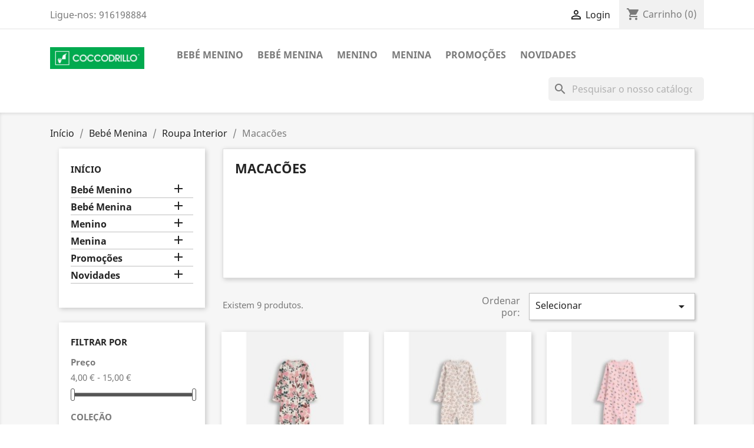

--- FILE ---
content_type: text/html; charset=utf-8
request_url: https://coccodrillo.pt/1277-macacoes
body_size: 14985
content:
<!doctype html>
<html lang="pt">

  <head>
    
      
  <meta charset="utf-8">


  <meta http-equiv="x-ua-compatible" content="ie=edge">



  <title>Macacões</title>
  <meta name="description" content="">
  <meta name="keywords" content="">
        <link rel="canonical" href="https://coccodrillo.pt/1277-macacoes">
    
        



  <meta name="viewport" content="width=device-width, initial-scale=1">



  <link rel="icon" type="image/vnd.microsoft.icon" href="https://coccodrillo.pt/img/favicon.ico?1617699579">
  <link rel="shortcut icon" type="image/x-icon" href="https://coccodrillo.pt/img/favicon.ico?1617699579">



    <link rel="stylesheet" href="https://coccodrillo.pt/themes/classic/assets/css/theme.css" type="text/css" media="all">
  <link rel="stylesheet" href="https://coccodrillo.pt/modules/blockreassurance/views/dist/front.css" type="text/css" media="all">
  <link rel="stylesheet" href="https://coccodrillo.pt/modules/ps_searchbar/ps_searchbar.css" type="text/css" media="all">
  <link rel="stylesheet" href="https://coccodrillo.pt/modules/ps_facetedsearch/views/dist/front.css" type="text/css" media="all">
  <link rel="stylesheet" href="https://coccodrillo.pt/modules/revsliderprestashop/views/css/rs-plugin/css/settings.css" type="text/css" media="all">
  <link rel="stylesheet" href="https://coccodrillo.pt/modules/revsliderprestashop/views/css/css/front.css" type="text/css" media="all">
  <link rel="stylesheet" href="https://coccodrillo.pt/js/jquery/ui/themes/base/minified/jquery-ui.min.css" type="text/css" media="all">
  <link rel="stylesheet" href="https://coccodrillo.pt/js/jquery/ui/themes/base/minified/jquery.ui.theme.min.css" type="text/css" media="all">
  <link rel="stylesheet" href="https://coccodrillo.pt/themes/classic/assets/css/custom.css" type="text/css" media="all">




  

  <script type="text/javascript">
        var SdsJsOnLoadActions = [];
        var pkcaptcha = {"key":"6LcFE0kqAAAAAG0JHpGH8o0jjShDKqTVbmwkOW_c","contactform":"1","createaccount":"1","createaccount_dd":"1"};
        var prestashop = {"cart":{"products":[],"totals":{"total":{"type":"total","label":"Total","amount":0,"value":"0,00\u00a0\u20ac"},"total_including_tax":{"type":"total","label":"Total (com IVA)","amount":0,"value":"0,00\u00a0\u20ac"},"total_excluding_tax":{"type":"total","label":"Total (sem IVA)","amount":0,"value":"0,00\u00a0\u20ac"}},"subtotals":{"products":{"type":"products","label":"Subtotal","amount":0,"value":"0,00\u00a0\u20ac"},"discounts":null,"shipping":{"type":"shipping","label":"Envio","amount":0,"value":""},"tax":null},"products_count":0,"summary_string":"0 artigos","vouchers":{"allowed":1,"added":[]},"discounts":[],"minimalPurchase":0,"minimalPurchaseRequired":""},"currency":{"name":"Euro","iso_code":"EUR","iso_code_num":"978","sign":"\u20ac"},"customer":{"lastname":null,"firstname":null,"email":null,"birthday":null,"newsletter":null,"newsletter_date_add":null,"optin":null,"website":null,"company":null,"siret":null,"ape":null,"is_logged":false,"gender":{"type":null,"name":null},"addresses":[]},"language":{"name":"Portugu\u00eas (Portuguese)","iso_code":"pt","locale":"pt-PT","language_code":"pt-pt","is_rtl":"0","date_format_lite":"Y-m-d","date_format_full":"Y-m-d H:i:s","id":2},"page":{"title":"","canonical":"https:\/\/coccodrillo.pt\/1277-macacoes","meta":{"title":"Macac\u00f5es","description":"","keywords":"","robots":"index"},"page_name":"category","body_classes":{"lang-pt":true,"lang-rtl":false,"country-PT":true,"currency-EUR":true,"layout-left-column":true,"page-category":true,"tax-display-enabled":true,"category-id-1277":true,"category-Macac\u00f5es":true,"category-id-parent-1241":true,"category-depth-level-4":true},"admin_notifications":[]},"shop":{"name":"Coccodrillo","logo":"https:\/\/coccodrillo.pt\/img\/coccodrillo-logo-1617699579.jpg","stores_icon":"https:\/\/coccodrillo.pt\/img\/logo_stores.png","favicon":"https:\/\/coccodrillo.pt\/img\/favicon.ico"},"urls":{"base_url":"https:\/\/coccodrillo.pt\/","current_url":"https:\/\/coccodrillo.pt\/1277-macacoes","shop_domain_url":"https:\/\/coccodrillo.pt","img_ps_url":"https:\/\/coccodrillo.pt\/img\/","img_cat_url":"https:\/\/coccodrillo.pt\/img\/c\/","img_lang_url":"https:\/\/coccodrillo.pt\/img\/l\/","img_prod_url":"https:\/\/coccodrillo.pt\/img\/p\/","img_manu_url":"https:\/\/coccodrillo.pt\/img\/m\/","img_sup_url":"https:\/\/coccodrillo.pt\/img\/su\/","img_ship_url":"https:\/\/coccodrillo.pt\/img\/s\/","img_store_url":"https:\/\/coccodrillo.pt\/img\/st\/","img_col_url":"https:\/\/coccodrillo.pt\/img\/co\/","img_url":"https:\/\/coccodrillo.pt\/themes\/classic\/assets\/img\/","css_url":"https:\/\/coccodrillo.pt\/themes\/classic\/assets\/css\/","js_url":"https:\/\/coccodrillo.pt\/themes\/classic\/assets\/js\/","pic_url":"https:\/\/coccodrillo.pt\/upload\/","pages":{"address":"https:\/\/coccodrillo.pt\/endereco","addresses":"https:\/\/coccodrillo.pt\/enderecos","authentication":"https:\/\/coccodrillo.pt\/inicio-de-sessao","cart":"https:\/\/coccodrillo.pt\/carrinho","category":"https:\/\/coccodrillo.pt\/index.php?controller=category","cms":"https:\/\/coccodrillo.pt\/index.php?controller=cms","contact":"https:\/\/coccodrillo.pt\/contacte-nos","discount":"https:\/\/coccodrillo.pt\/descontos","guest_tracking":"https:\/\/coccodrillo.pt\/seguimento-de-visitante","history":"https:\/\/coccodrillo.pt\/historico-de-encomendas","identity":"https:\/\/coccodrillo.pt\/identidade","index":"https:\/\/coccodrillo.pt\/","my_account":"https:\/\/coccodrillo.pt\/a-minha-conta","order_confirmation":"https:\/\/coccodrillo.pt\/confirmacao-encomenda","order_detail":"https:\/\/coccodrillo.pt\/index.php?controller=order-detail","order_follow":"https:\/\/coccodrillo.pt\/acompanhar-encomenda","order":"https:\/\/coccodrillo.pt\/encomenda","order_return":"https:\/\/coccodrillo.pt\/index.php?controller=order-return","order_slip":"https:\/\/coccodrillo.pt\/nota-de-encomenda","pagenotfound":"https:\/\/coccodrillo.pt\/p\u00e1gina-n\u00e3o-encontrada","password":"https:\/\/coccodrillo.pt\/recuperar-palavra-passe","pdf_invoice":"https:\/\/coccodrillo.pt\/index.php?controller=pdf-invoice","pdf_order_return":"https:\/\/coccodrillo.pt\/index.php?controller=pdf-order-return","pdf_order_slip":"https:\/\/coccodrillo.pt\/index.php?controller=pdf-order-slip","prices_drop":"https:\/\/coccodrillo.pt\/promocoes","product":"https:\/\/coccodrillo.pt\/index.php?controller=product","search":"https:\/\/coccodrillo.pt\/pesquisa","sitemap":"https:\/\/coccodrillo.pt\/mapa do site","stores":"https:\/\/coccodrillo.pt\/lojas","supplier":"https:\/\/coccodrillo.pt\/fornecedores","register":"https:\/\/coccodrillo.pt\/inicio-de-sessao?create_account=1","order_login":"https:\/\/coccodrillo.pt\/encomenda?login=1"},"alternative_langs":[],"theme_assets":"\/themes\/classic\/assets\/","actions":{"logout":"https:\/\/coccodrillo.pt\/?mylogout="},"no_picture_image":{"bySize":{"small_default":{"url":"https:\/\/coccodrillo.pt\/img\/p\/pt-default-small_default.jpg","width":98,"height":98},"cart_default":{"url":"https:\/\/coccodrillo.pt\/img\/p\/pt-default-cart_default.jpg","width":125,"height":125},"home_default":{"url":"https:\/\/coccodrillo.pt\/img\/p\/pt-default-home_default.jpg","width":250,"height":250},"medium_default":{"url":"https:\/\/coccodrillo.pt\/img\/p\/pt-default-medium_default.jpg","width":452,"height":452},"large_default":{"url":"https:\/\/coccodrillo.pt\/img\/p\/pt-default-large_default.jpg","width":800,"height":800}},"small":{"url":"https:\/\/coccodrillo.pt\/img\/p\/pt-default-small_default.jpg","width":98,"height":98},"medium":{"url":"https:\/\/coccodrillo.pt\/img\/p\/pt-default-home_default.jpg","width":250,"height":250},"large":{"url":"https:\/\/coccodrillo.pt\/img\/p\/pt-default-large_default.jpg","width":800,"height":800},"legend":""}},"configuration":{"display_taxes_label":true,"display_prices_tax_incl":true,"is_catalog":false,"show_prices":true,"opt_in":{"partner":false},"quantity_discount":{"type":"discount","label":"Desconto"},"voucher_enabled":1,"return_enabled":0},"field_required":[],"breadcrumb":{"links":[{"title":"In\u00edcio","url":"https:\/\/coccodrillo.pt\/"},{"title":"Beb\u00e9 Menina","url":"https:\/\/coccodrillo.pt\/1167-bebe-menina"},{"title":"Roupa Interior","url":"https:\/\/coccodrillo.pt\/1241-roupa-interior"},{"title":"Macac\u00f5es","url":"https:\/\/coccodrillo.pt\/1277-macacoes"}],"count":4},"link":{"protocol_link":"https:\/\/","protocol_content":"https:\/\/"},"time":1762536502,"static_token":"8c5aca03cefa990b1c2bdfedc4ff4dba","token":"1b9f76bdfbcf59e384a5f45211dabdd3","debug":false};
        var prestashopFacebookAjaxController = "https:\/\/coccodrillo.pt\/module\/ps_facebook\/Ajax";
        var psr_icon_color = "#F19D76";
      </script>



  <script type="module">window.addEventListener("load", function (){ $.each(SdsJsOnLoadActions, function(k, func){ func.call(); }); });</script>



    
  </head>

  <body id="category" class="lang-pt country-pt currency-eur layout-left-column page-category tax-display-enabled category-id-1277 category-macacoes category-id-parent-1241 category-depth-level-4">

    
      
    

    <main>
      
              

      <header id="header">
        
          
  <div class="header-banner">
    
  </div>



  <nav class="header-nav">
    <div class="container">
      <div class="row">
        <div class="hidden-sm-down">
          <div class="col-md-5 col-xs-12">
            <div id="_desktop_contact_link">
  <div id="contact-link">
                Ligue-nos: <span>916198884</span>
      </div>
</div>

          </div>
          <div class="col-md-7 right-nav">
              <div id="_desktop_user_info">
  <div class="user-info">
          <a
        href="https://coccodrillo.pt/a-minha-conta"
        title="Inicie sessão na sua conta de cliente"
        rel="nofollow"
      >
        <i class="material-icons">&#xE7FF;</i>
        <span class="hidden-sm-down">Login</span>
      </a>
      </div>
</div>
<div id="_desktop_cart">
  <div class="blockcart cart-preview inactive" data-refresh-url="//coccodrillo.pt/module/ps_shoppingcart/ajax">
    <div class="header">
              <i class="material-icons shopping-cart">shopping_cart</i>
        <span class="hidden-sm-down">Carrinho</span>
        <span class="cart-products-count">(0)</span>
          </div>
  </div>
</div>

          </div>
        </div>
        <div class="hidden-md-up text-sm-center mobile">
          <div class="float-xs-left" id="menu-icon">
            <i class="material-icons d-inline">&#xE5D2;</i>
          </div>
          <div class="float-xs-right" id="_mobile_cart"></div>
          <div class="float-xs-right" id="_mobile_user_info"></div>
          <div class="top-logo" id="_mobile_logo"></div>
          <div class="clearfix"></div>
        </div>
      </div>
    </div>
  </nav>



  <div class="header-top">
    <div class="container">
       <div class="row">
        <div class="col-md-2 hidden-sm-down" id="_desktop_logo">
                            <a href="https://coccodrillo.pt/">
                  <img class="logo img-responsive" src="https://coccodrillo.pt/img/coccodrillo-logo-1617699579.jpg" alt="Coccodrillo">
                </a>
                    </div>
        <div class="col-md-10 col-sm-12 position-static">
          

<div class="menu js-top-menu position-static hidden-sm-down" id="_desktop_top_menu">
    
          <ul class="top-menu" id="top-menu" data-depth="0">
                    <li class="category" id="category-1186">
                          <a
                class="dropdown-item"
                href="https://coccodrillo.pt/1186-bebe-menino" data-depth="0"
                              >
                                                                      <span class="float-xs-right hidden-md-up">
                    <span data-target="#top_sub_menu_60157" data-toggle="collapse" class="navbar-toggler collapse-icons">
                      <i class="material-icons add">&#xE313;</i>
                      <i class="material-icons remove">&#xE316;</i>
                    </span>
                  </span>
                                Bebé Menino
              </a>
                            <div  class="popover sub-menu js-sub-menu collapse" id="top_sub_menu_60157">
                
          <ul class="top-menu"  data-depth="1">
                    <li class="category" id="category-1187">
                          <a
                class="dropdown-item dropdown-submenu"
                href="https://coccodrillo.pt/1187-vestuario" data-depth="1"
                              >
                                                                      <span class="float-xs-right hidden-md-up">
                    <span data-target="#top_sub_menu_10815" data-toggle="collapse" class="navbar-toggler collapse-icons">
                      <i class="material-icons add">&#xE313;</i>
                      <i class="material-icons remove">&#xE316;</i>
                    </span>
                  </span>
                                Vestuário
              </a>
                            <div  class="collapse" id="top_sub_menu_10815">
                
          <ul class="top-menu"  data-depth="2">
                    <li class="category" id="category-1198">
                          <a
                class="dropdown-item"
                href="https://coccodrillo.pt/1198-bodies" data-depth="2"
                              >
                                Bodies
              </a>
                          </li>
                    <li class="category" id="category-1199">
                          <a
                class="dropdown-item"
                href="https://coccodrillo.pt/1199-calcas" data-depth="2"
                              >
                                Calças
              </a>
                          </li>
                    <li class="category" id="category-1385">
                          <a
                class="dropdown-item"
                href="https://coccodrillo.pt/1385-calcoes" data-depth="2"
                              >
                                Calções
              </a>
                          </li>
                    <li class="category" id="category-1206">
                          <a
                class="dropdown-item"
                href="https://coccodrillo.pt/1206-camisas" data-depth="2"
                              >
                                Camisas
              </a>
                          </li>
                    <li class="category" id="category-1189">
                          <a
                class="dropdown-item"
                href="https://coccodrillo.pt/1189-camisolas" data-depth="2"
                              >
                                Camisolas
              </a>
                          </li>
                    <li class="category" id="category-1190">
                          <a
                class="dropdown-item"
                href="https://coccodrillo.pt/1190-casacos" data-depth="2"
                              >
                                Casacos
              </a>
                          </li>
                    <li class="category" id="category-1299">
                          <a
                class="dropdown-item"
                href="https://coccodrillo.pt/1299-coletes" data-depth="2"
                              >
                                Coletes
              </a>
                          </li>
                    <li class="category" id="category-1264">
                          <a
                class="dropdown-item"
                href="https://coccodrillo.pt/1264-impermeaveis" data-depth="2"
                              >
                                Impermeáveis
              </a>
                          </li>
                    <li class="category" id="category-1386">
                          <a
                class="dropdown-item"
                href="https://coccodrillo.pt/1386-jardineiras" data-depth="2"
                              >
                                Jardineiras
              </a>
                          </li>
                    <li class="category" id="category-1188">
                          <a
                class="dropdown-item"
                href="https://coccodrillo.pt/1188-leggings" data-depth="2"
                              >
                                Leggings
              </a>
                          </li>
                    <li class="category" id="category-1296">
                          <a
                class="dropdown-item"
                href="https://coccodrillo.pt/1296-macacoes" data-depth="2"
                              >
                                Macacões
              </a>
                          </li>
                    <li class="category" id="category-1285">
                          <a
                class="dropdown-item"
                href="https://coccodrillo.pt/1285-parkas" data-depth="2"
                              >
                                Parkas
              </a>
                          </li>
                    <li class="category" id="category-1295">
                          <a
                class="dropdown-item"
                href="https://coccodrillo.pt/1295-polos" data-depth="2"
                              >
                                Polos
              </a>
                          </li>
                    <li class="category" id="category-1300">
                          <a
                class="dropdown-item"
                href="https://coccodrillo.pt/1300-pullovers" data-depth="2"
                              >
                                Pullovers
              </a>
                          </li>
                    <li class="category" id="category-1294">
                          <a
                class="dropdown-item"
                href="https://coccodrillo.pt/1294-sweats" data-depth="2"
                              >
                                Sweats
              </a>
                          </li>
                    <li class="category" id="category-1200">
                          <a
                class="dropdown-item"
                href="https://coccodrillo.pt/1200-t-shirts" data-depth="2"
                              >
                                T-shirts
              </a>
                          </li>
                    <li class="category" id="category-1466">
                          <a
                class="dropdown-item"
                href="https://coccodrillo.pt/1466-calcoes-de-banho" data-depth="2"
                              >
                                Calções de banho
              </a>
                          </li>
                    <li class="category" id="category-1476">
                          <a
                class="dropdown-item"
                href="https://coccodrillo.pt/1476-vestidos" data-depth="2"
                              >
                                Vestidos
              </a>
                          </li>
              </ul>
    
              </div>
                          </li>
                    <li class="category" id="category-1215">
                          <a
                class="dropdown-item dropdown-submenu"
                href="https://coccodrillo.pt/1215-acessorios" data-depth="1"
                              >
                                                                      <span class="float-xs-right hidden-md-up">
                    <span data-target="#top_sub_menu_36011" data-toggle="collapse" class="navbar-toggler collapse-icons">
                      <i class="material-icons add">&#xE313;</i>
                      <i class="material-icons remove">&#xE316;</i>
                    </span>
                  </span>
                                Acessórios
              </a>
                            <div  class="collapse" id="top_sub_menu_36011">
                
          <ul class="top-menu"  data-depth="2">
                    <li class="category" id="category-1390">
                          <a
                class="dropdown-item"
                href="https://coccodrillo.pt/1390-bones" data-depth="2"
                              >
                                Bonés
              </a>
                          </li>
                    <li class="category" id="category-1393">
                          <a
                class="dropdown-item"
                href="https://coccodrillo.pt/1393-chapeus" data-depth="2"
                              >
                                Chapéus
              </a>
                          </li>
                    <li class="category" id="category-1327">
                          <a
                class="dropdown-item"
                href="https://coccodrillo.pt/1327-collants" data-depth="2"
                              >
                                Collants
              </a>
                          </li>
                    <li class="category" id="category-1416">
                          <a
                class="dropdown-item"
                href="https://coccodrillo.pt/1416-deglingos" data-depth="2"
                              >
                                Deglingos
              </a>
                          </li>
                    <li class="category" id="category-1222">
                          <a
                class="dropdown-item"
                href="https://coccodrillo.pt/1222-fitas" data-depth="2"
                              >
                                Fitas
              </a>
                          </li>
                    <li class="category" id="category-1227">
                          <a
                class="dropdown-item"
                href="https://coccodrillo.pt/1227-golas" data-depth="2"
                              >
                                Golas
              </a>
                          </li>
                    <li class="category" id="category-1216">
                          <a
                class="dropdown-item"
                href="https://coccodrillo.pt/1216-gorros" data-depth="2"
                              >
                                Gorros
              </a>
                          </li>
                    <li class="category" id="category-1269">
                          <a
                class="dropdown-item"
                href="https://coccodrillo.pt/1269-gravatas" data-depth="2"
                              >
                                Gravatas
              </a>
                          </li>
                    <li class="category" id="category-1267">
                          <a
                class="dropdown-item"
                href="https://coccodrillo.pt/1267-lacos" data-depth="2"
                              >
                                Laços
              </a>
                          </li>
                    <li class="category" id="category-1320">
                          <a
                class="dropdown-item"
                href="https://coccodrillo.pt/1320-luvas" data-depth="2"
                              >
                                Luvas
              </a>
                          </li>
              </ul>
    
              </div>
                          </li>
                    <li class="category" id="category-1237">
                          <a
                class="dropdown-item dropdown-submenu"
                href="https://coccodrillo.pt/1237-roupa-interior" data-depth="1"
                              >
                                                                      <span class="float-xs-right hidden-md-up">
                    <span data-target="#top_sub_menu_16123" data-toggle="collapse" class="navbar-toggler collapse-icons">
                      <i class="material-icons add">&#xE313;</i>
                      <i class="material-icons remove">&#xE316;</i>
                    </span>
                  </span>
                                Roupa Interior
              </a>
                            <div  class="collapse" id="top_sub_menu_16123">
                
          <ul class="top-menu"  data-depth="2">
                    <li class="category" id="category-1275">
                          <a
                class="dropdown-item"
                href="https://coccodrillo.pt/1275-bodies" data-depth="2"
                              >
                                Bodies
              </a>
                          </li>
                    <li class="category" id="category-1325">
                          <a
                class="dropdown-item"
                href="https://coccodrillo.pt/1325-collants" data-depth="2"
                              >
                                Collants
              </a>
                          </li>
                    <li class="category" id="category-1272">
                          <a
                class="dropdown-item"
                href="https://coccodrillo.pt/1272-leggings" data-depth="2"
                              >
                                Leggings
              </a>
                          </li>
                    <li class="category" id="category-1273">
                          <a
                class="dropdown-item"
                href="https://coccodrillo.pt/1273-macacoes" data-depth="2"
                              >
                                Macacões
              </a>
                          </li>
                    <li class="category" id="category-1238">
                          <a
                class="dropdown-item"
                href="https://coccodrillo.pt/1238-meias" data-depth="2"
                              >
                                Meias
              </a>
                          </li>
                    <li class="category" id="category-1310">
                          <a
                class="dropdown-item"
                href="https://coccodrillo.pt/1310-t-shirts" data-depth="2"
                              >
                                T-shirts
              </a>
                          </li>
                    <li class="category" id="category-1447">
                          <a
                class="dropdown-item"
                href="https://coccodrillo.pt/1447-conjuntos" data-depth="2"
                              >
                                Conjuntos
              </a>
                          </li>
                    <li class="category" id="category-1456">
                          <a
                class="dropdown-item"
                href="https://coccodrillo.pt/1456-camisolas-interiores" data-depth="2"
                              >
                                Camisolas Interiores
              </a>
                          </li>
                    <li class="category" id="category-1471">
                          <a
                class="dropdown-item"
                href="https://coccodrillo.pt/1471-sacos-de-dormir" data-depth="2"
                              >
                                Sacos de Dormir
              </a>
                          </li>
              </ul>
    
              </div>
                          </li>
                    <li class="category" id="category-1259">
                          <a
                class="dropdown-item dropdown-submenu"
                href="https://coccodrillo.pt/1259-calcado" data-depth="1"
                              >
                                                                      <span class="float-xs-right hidden-md-up">
                    <span data-target="#top_sub_menu_18120" data-toggle="collapse" class="navbar-toggler collapse-icons">
                      <i class="material-icons add">&#xE313;</i>
                      <i class="material-icons remove">&#xE316;</i>
                    </span>
                  </span>
                                Calçado
              </a>
                            <div  class="collapse" id="top_sub_menu_18120">
                
          <ul class="top-menu"  data-depth="2">
                    <li class="category" id="category-1284">
                          <a
                class="dropdown-item"
                href="https://coccodrillo.pt/1284-sapatos-de-tecido" data-depth="2"
                              >
                                Sapatos de tecido
              </a>
                          </li>
                    <li class="category" id="category-1260">
                          <a
                class="dropdown-item"
                href="https://coccodrillo.pt/1260-tenis" data-depth="2"
                              >
                                Ténis
              </a>
                          </li>
              </ul>
    
              </div>
                          </li>
              </ul>
    
              </div>
                          </li>
                    <li class="category" id="category-1167">
                          <a
                class="dropdown-item"
                href="https://coccodrillo.pt/1167-bebe-menina" data-depth="0"
                              >
                                                                      <span class="float-xs-right hidden-md-up">
                    <span data-target="#top_sub_menu_91101" data-toggle="collapse" class="navbar-toggler collapse-icons">
                      <i class="material-icons add">&#xE313;</i>
                      <i class="material-icons remove">&#xE316;</i>
                    </span>
                  </span>
                                Bebé Menina
              </a>
                            <div  class="popover sub-menu js-sub-menu collapse" id="top_sub_menu_91101">
                
          <ul class="top-menu"  data-depth="1">
                    <li class="category" id="category-1168">
                          <a
                class="dropdown-item dropdown-submenu"
                href="https://coccodrillo.pt/1168-vestuario" data-depth="1"
                              >
                                                                      <span class="float-xs-right hidden-md-up">
                    <span data-target="#top_sub_menu_50358" data-toggle="collapse" class="navbar-toggler collapse-icons">
                      <i class="material-icons add">&#xE313;</i>
                      <i class="material-icons remove">&#xE316;</i>
                    </span>
                  </span>
                                Vestuário
              </a>
                            <div  class="collapse" id="top_sub_menu_50358">
                
          <ul class="top-menu"  data-depth="2">
                    <li class="category" id="category-1169">
                          <a
                class="dropdown-item"
                href="https://coccodrillo.pt/1169-bodies" data-depth="2"
                              >
                                Bodies
              </a>
                          </li>
                    <li class="category" id="category-1171">
                          <a
                class="dropdown-item"
                href="https://coccodrillo.pt/1171-calcas" data-depth="2"
                              >
                                Calças
              </a>
                          </li>
                    <li class="category" id="category-1213">
                          <a
                class="dropdown-item"
                href="https://coccodrillo.pt/1213-calcoes" data-depth="2"
                              >
                                Calções
              </a>
                          </li>
                    <li class="category" id="category-1289">
                          <a
                class="dropdown-item"
                href="https://coccodrillo.pt/1289-camisolas" data-depth="2"
                              >
                                Camisolas
              </a>
                          </li>
                    <li class="category" id="category-1191">
                          <a
                class="dropdown-item"
                href="https://coccodrillo.pt/1191-casacos" data-depth="2"
                              >
                                Casacos
              </a>
                          </li>
                    <li class="category" id="category-1261">
                          <a
                class="dropdown-item"
                href="https://coccodrillo.pt/1261-impermeaveis" data-depth="2"
                              >
                                Impermeáveis
              </a>
                          </li>
                    <li class="category" id="category-1172">
                          <a
                class="dropdown-item"
                href="https://coccodrillo.pt/1172-leggings" data-depth="2"
                              >
                                Leggings
              </a>
                          </li>
                    <li class="category" id="category-1298">
                          <a
                class="dropdown-item"
                href="https://coccodrillo.pt/1298-macacoes" data-depth="2"
                              >
                                Macacões
              </a>
                          </li>
                    <li class="category" id="category-1180">
                          <a
                class="dropdown-item"
                href="https://coccodrillo.pt/1180-parkas" data-depth="2"
                              >
                                Parkas
              </a>
                          </li>
                    <li class="category" id="category-1304">
                          <a
                class="dropdown-item"
                href="https://coccodrillo.pt/1304-polos" data-depth="2"
                              >
                                Polos
              </a>
                          </li>
                    <li class="category" id="category-1301">
                          <a
                class="dropdown-item"
                href="https://coccodrillo.pt/1301-saias" data-depth="2"
                              >
                                Saias
              </a>
                          </li>
                    <li class="category" id="category-1302">
                          <a
                class="dropdown-item"
                href="https://coccodrillo.pt/1302-sweats" data-depth="2"
                              >
                                Sweats
              </a>
                          </li>
                    <li class="category" id="category-1175">
                          <a
                class="dropdown-item"
                href="https://coccodrillo.pt/1175-t-shirts" data-depth="2"
                              >
                                T-shirts
              </a>
                          </li>
                    <li class="category" id="category-1288">
                          <a
                class="dropdown-item"
                href="https://coccodrillo.pt/1288-vestidos" data-depth="2"
                              >
                                Vestidos
              </a>
                          </li>
                    <li class="category" id="category-1445">
                          <a
                class="dropdown-item"
                href="https://coccodrillo.pt/1445-pullovers" data-depth="2"
                              >
                                Pullovers
              </a>
                          </li>
                    <li class="category" id="category-1451">
                          <a
                class="dropdown-item"
                href="https://coccodrillo.pt/1451-jardineiras" data-depth="2"
                              >
                                Jardineiras
              </a>
                          </li>
                    <li class="category" id="category-1467">
                          <a
                class="dropdown-item"
                href="https://coccodrillo.pt/1467-conjuntos" data-depth="2"
                              >
                                Conjuntos
              </a>
                          </li>
                    <li class="category" id="category-1468">
                          <a
                class="dropdown-item"
                href="https://coccodrillo.pt/1468-tunicas" data-depth="2"
                              >
                                Túnicas
              </a>
                          </li>
                    <li class="category" id="category-1477">
                          <a
                class="dropdown-item"
                href="https://coccodrillo.pt/1477-coletes" data-depth="2"
                              >
                                Coletes
              </a>
                          </li>
              </ul>
    
              </div>
                          </li>
                    <li class="category" id="category-1219">
                          <a
                class="dropdown-item dropdown-submenu"
                href="https://coccodrillo.pt/1219-acessorios" data-depth="1"
                              >
                                                                      <span class="float-xs-right hidden-md-up">
                    <span data-target="#top_sub_menu_77786" data-toggle="collapse" class="navbar-toggler collapse-icons">
                      <i class="material-icons add">&#xE313;</i>
                      <i class="material-icons remove">&#xE316;</i>
                    </span>
                  </span>
                                Acessórios
              </a>
                            <div  class="collapse" id="top_sub_menu_77786">
                
          <ul class="top-menu"  data-depth="2">
                    <li class="category" id="category-1389">
                          <a
                class="dropdown-item"
                href="https://coccodrillo.pt/1389-bones" data-depth="2"
                              >
                                Bonés
              </a>
                          </li>
                    <li class="category" id="category-1391">
                          <a
                class="dropdown-item"
                href="https://coccodrillo.pt/1391-chapeus" data-depth="2"
                              >
                                Chapéus
              </a>
                          </li>
                    <li class="category" id="category-1290">
                          <a
                class="dropdown-item"
                href="https://coccodrillo.pt/1290-collants" data-depth="2"
                              >
                                Collants
              </a>
                          </li>
                    <li class="category" id="category-1443">
                          <a
                class="dropdown-item"
                href="https://coccodrillo.pt/1443-deglingos" data-depth="2"
                              >
                                Deglingos
              </a>
                          </li>
                    <li class="category" id="category-1228">
                          <a
                class="dropdown-item"
                href="https://coccodrillo.pt/1228-fitas" data-depth="2"
                              >
                                Fitas
              </a>
                          </li>
                    <li class="category" id="category-1324">
                          <a
                class="dropdown-item"
                href="https://coccodrillo.pt/1324-golas" data-depth="2"
                              >
                                Golas
              </a>
                          </li>
                    <li class="category" id="category-1224">
                          <a
                class="dropdown-item"
                href="https://coccodrillo.pt/1224-gorros" data-depth="2"
                              >
                                Gorros
              </a>
                          </li>
                    <li class="category" id="category-1323">
                          <a
                class="dropdown-item"
                href="https://coccodrillo.pt/1323-luvas" data-depth="2"
                              >
                                Luvas
              </a>
                          </li>
                    <li class="category" id="category-1452">
                          <a
                class="dropdown-item"
                href="https://coccodrillo.pt/1452-extras" data-depth="2"
                              >
                                Extras
              </a>
                          </li>
                    <li class="category" id="category-1474">
                          <a
                class="dropdown-item"
                href="https://coccodrillo.pt/1474-cachecois" data-depth="2"
                              >
                                Cachecóis
              </a>
                          </li>
              </ul>
    
              </div>
                          </li>
                    <li class="category" id="category-1241">
                          <a
                class="dropdown-item dropdown-submenu"
                href="https://coccodrillo.pt/1241-roupa-interior" data-depth="1"
                              >
                                                                      <span class="float-xs-right hidden-md-up">
                    <span data-target="#top_sub_menu_94400" data-toggle="collapse" class="navbar-toggler collapse-icons">
                      <i class="material-icons add">&#xE313;</i>
                      <i class="material-icons remove">&#xE316;</i>
                    </span>
                  </span>
                                Roupa Interior
              </a>
                            <div  class="collapse" id="top_sub_menu_94400">
                
          <ul class="top-menu"  data-depth="2">
                    <li class="category" id="category-1279">
                          <a
                class="dropdown-item"
                href="https://coccodrillo.pt/1279-bodies" data-depth="2"
                              >
                                Bodies
              </a>
                          </li>
                    <li class="category" id="category-1244">
                          <a
                class="dropdown-item"
                href="https://coccodrillo.pt/1244-collants" data-depth="2"
                              >
                                Collants
              </a>
                          </li>
                    <li class="category" id="category-1280">
                          <a
                class="dropdown-item"
                href="https://coccodrillo.pt/1280-gorros" data-depth="2"
                              >
                                Gorros
              </a>
                          </li>
                    <li class="category" id="category-1276">
                          <a
                class="dropdown-item"
                href="https://coccodrillo.pt/1276-leggings" data-depth="2"
                              >
                                Leggings
              </a>
                          </li>
                    <li class="category current " id="category-1277">
                          <a
                class="dropdown-item"
                href="https://coccodrillo.pt/1277-macacoes" data-depth="2"
                              >
                                Macacões
              </a>
                          </li>
                    <li class="category" id="category-1242">
                          <a
                class="dropdown-item"
                href="https://coccodrillo.pt/1242-meias" data-depth="2"
                              >
                                Meias
              </a>
                          </li>
                    <li class="category" id="category-1308">
                          <a
                class="dropdown-item"
                href="https://coccodrillo.pt/1308-t-shirts" data-depth="2"
                              >
                                T-shirts
              </a>
                          </li>
                    <li class="category" id="category-1457">
                          <a
                class="dropdown-item"
                href="https://coccodrillo.pt/1457-camisolas-interiores" data-depth="2"
                              >
                                Camisolas Interiores
              </a>
                          </li>
                    <li class="category" id="category-1465">
                          <a
                class="dropdown-item"
                href="https://coccodrillo.pt/1465-fralda-de-pano" data-depth="2"
                              >
                                Fralda de Pano
              </a>
                          </li>
                    <li class="category" id="category-1472">
                          <a
                class="dropdown-item"
                href="https://coccodrillo.pt/1472-sacos-de-dormir" data-depth="2"
                              >
                                Sacos de Dormir
              </a>
                          </li>
              </ul>
    
              </div>
                          </li>
                    <li class="category" id="category-1257">
                          <a
                class="dropdown-item dropdown-submenu"
                href="https://coccodrillo.pt/1257-calcado" data-depth="1"
                              >
                                                                      <span class="float-xs-right hidden-md-up">
                    <span data-target="#top_sub_menu_80536" data-toggle="collapse" class="navbar-toggler collapse-icons">
                      <i class="material-icons add">&#xE313;</i>
                      <i class="material-icons remove">&#xE316;</i>
                    </span>
                  </span>
                                Calçado
              </a>
                            <div  class="collapse" id="top_sub_menu_80536">
                
          <ul class="top-menu"  data-depth="2">
                    <li class="category" id="category-1398">
                          <a
                class="dropdown-item"
                href="https://coccodrillo.pt/1398-sandalias" data-depth="2"
                              >
                                Sandálias
              </a>
                          </li>
                    <li class="category" id="category-1283">
                          <a
                class="dropdown-item"
                href="https://coccodrillo.pt/1283-sapatos-de-tecido" data-depth="2"
                              >
                                Sapatos de tecido
              </a>
                          </li>
                    <li class="category" id="category-1384">
                          <a
                class="dropdown-item"
                href="https://coccodrillo.pt/1384-tenis" data-depth="2"
                              >
                                Ténis
              </a>
                          </li>
              </ul>
    
              </div>
                          </li>
              </ul>
    
              </div>
                          </li>
                    <li class="category" id="category-1178">
                          <a
                class="dropdown-item"
                href="https://coccodrillo.pt/1178-menino" data-depth="0"
                              >
                                                                      <span class="float-xs-right hidden-md-up">
                    <span data-target="#top_sub_menu_81741" data-toggle="collapse" class="navbar-toggler collapse-icons">
                      <i class="material-icons add">&#xE313;</i>
                      <i class="material-icons remove">&#xE316;</i>
                    </span>
                  </span>
                                Menino
              </a>
                            <div  class="popover sub-menu js-sub-menu collapse" id="top_sub_menu_81741">
                
          <ul class="top-menu"  data-depth="1">
                    <li class="category" id="category-1179">
                          <a
                class="dropdown-item dropdown-submenu"
                href="https://coccodrillo.pt/1179-vestuario" data-depth="1"
                              >
                                                                      <span class="float-xs-right hidden-md-up">
                    <span data-target="#top_sub_menu_10789" data-toggle="collapse" class="navbar-toggler collapse-icons">
                      <i class="material-icons add">&#xE313;</i>
                      <i class="material-icons remove">&#xE316;</i>
                    </span>
                  </span>
                                Vestuário
              </a>
                            <div  class="collapse" id="top_sub_menu_10789">
                
          <ul class="top-menu"  data-depth="2">
                    <li class="category" id="category-1207">
                          <a
                class="dropdown-item"
                href="https://coccodrillo.pt/1207-blazers" data-depth="2"
                              >
                                Blazers
              </a>
                          </li>
                    <li class="category" id="category-1303">
                          <a
                class="dropdown-item"
                href="https://coccodrillo.pt/1303-bodies" data-depth="2"
                              >
                                Bodies
              </a>
                          </li>
                    <li class="category" id="category-1202">
                          <a
                class="dropdown-item"
                href="https://coccodrillo.pt/1202-calcas" data-depth="2"
                              >
                                Calças
              </a>
                          </li>
                    <li class="category" id="category-1212">
                          <a
                class="dropdown-item"
                href="https://coccodrillo.pt/1212-calcoes" data-depth="2"
                              >
                                Calções
              </a>
                          </li>
                    <li class="category" id="category-1249">
                          <a
                class="dropdown-item"
                href="https://coccodrillo.pt/1249-calcoes-de-banho" data-depth="2"
                              >
                                Calções de banho
              </a>
                          </li>
                    <li class="category" id="category-1204">
                          <a
                class="dropdown-item"
                href="https://coccodrillo.pt/1204-camisas" data-depth="2"
                              >
                                Camisas
              </a>
                          </li>
                    <li class="category" id="category-1192">
                          <a
                class="dropdown-item"
                href="https://coccodrillo.pt/1192-camisolas" data-depth="2"
                              >
                                Camisolas
              </a>
                          </li>
                    <li class="category" id="category-1287">
                          <a
                class="dropdown-item"
                href="https://coccodrillo.pt/1287-casacos" data-depth="2"
                              >
                                Casacos
              </a>
                          </li>
                    <li class="category" id="category-1193">
                          <a
                class="dropdown-item"
                href="https://coccodrillo.pt/1193-coletes" data-depth="2"
                              >
                                Coletes
              </a>
                          </li>
                    <li class="category" id="category-1248">
                          <a
                class="dropdown-item"
                href="https://coccodrillo.pt/1248-fatos-de-banho" data-depth="2"
                              >
                                Fatos de Banho
              </a>
                          </li>
                    <li class="category" id="category-1263">
                          <a
                class="dropdown-item"
                href="https://coccodrillo.pt/1263-impermeaveis" data-depth="2"
                              >
                                Impermeáveis
              </a>
                          </li>
                    <li class="category" id="category-1297">
                          <a
                class="dropdown-item"
                href="https://coccodrillo.pt/1297-leggings" data-depth="2"
                              >
                                Leggings
              </a>
                          </li>
                    <li class="category" id="category-1181">
                          <a
                class="dropdown-item"
                href="https://coccodrillo.pt/1181-parkas" data-depth="2"
                              >
                                Parkas
              </a>
                          </li>
                    <li class="category" id="category-1208">
                          <a
                class="dropdown-item"
                href="https://coccodrillo.pt/1208-polos" data-depth="2"
                              >
                                Polos
              </a>
                          </li>
                    <li class="category" id="category-1205">
                          <a
                class="dropdown-item"
                href="https://coccodrillo.pt/1205-pullovers" data-depth="2"
                              >
                                Pullovers
              </a>
                          </li>
                    <li class="category" id="category-1286">
                          <a
                class="dropdown-item"
                href="https://coccodrillo.pt/1286-sweats" data-depth="2"
                              >
                                Sweats
              </a>
                          </li>
                    <li class="category" id="category-1182">
                          <a
                class="dropdown-item"
                href="https://coccodrillo.pt/1182-t-shirts" data-depth="2"
                              >
                                T-shirts
              </a>
                          </li>
                    <li class="category" id="category-1479">
                          <a
                class="dropdown-item"
                href="https://coccodrillo.pt/1479-vestidos" data-depth="2"
                              >
                                Vestidos
              </a>
                          </li>
              </ul>
    
              </div>
                          </li>
                    <li class="category" id="category-1217">
                          <a
                class="dropdown-item dropdown-submenu"
                href="https://coccodrillo.pt/1217-acessorios" data-depth="1"
                              >
                                                                      <span class="float-xs-right hidden-md-up">
                    <span data-target="#top_sub_menu_87190" data-toggle="collapse" class="navbar-toggler collapse-icons">
                      <i class="material-icons add">&#xE313;</i>
                      <i class="material-icons remove">&#xE316;</i>
                    </span>
                  </span>
                                Acessórios
              </a>
                            <div  class="collapse" id="top_sub_menu_87190">
                
          <ul class="top-menu"  data-depth="2">
                    <li class="category" id="category-1387">
                          <a
                class="dropdown-item"
                href="https://coccodrillo.pt/1387-bones" data-depth="2"
                              >
                                Bonés
              </a>
                          </li>
                    <li class="category" id="category-1394">
                          <a
                class="dropdown-item"
                href="https://coccodrillo.pt/1394-chapeus" data-depth="2"
                              >
                                Chapéus
              </a>
                          </li>
                    <li class="category" id="category-1400">
                          <a
                class="dropdown-item"
                href="https://coccodrillo.pt/1400-deglingos" data-depth="2"
                              >
                                Deglingos
              </a>
                          </li>
                    <li class="category" id="category-1223">
                          <a
                class="dropdown-item"
                href="https://coccodrillo.pt/1223-fitas" data-depth="2"
                              >
                                Fitas
              </a>
                          </li>
                    <li class="category" id="category-1218">
                          <a
                class="dropdown-item"
                href="https://coccodrillo.pt/1218-golas" data-depth="2"
                              >
                                Golas
              </a>
                          </li>
                    <li class="category" id="category-1226">
                          <a
                class="dropdown-item"
                href="https://coccodrillo.pt/1226-gorros" data-depth="2"
                              >
                                Gorros
              </a>
                          </li>
                    <li class="category" id="category-1271">
                          <a
                class="dropdown-item"
                href="https://coccodrillo.pt/1271-lacos" data-depth="2"
                              >
                                Laços
              </a>
                          </li>
                    <li class="category" id="category-1322">
                          <a
                class="dropdown-item"
                href="https://coccodrillo.pt/1322-lencos" data-depth="2"
                              >
                                Lenços
              </a>
                          </li>
                    <li class="category" id="category-1321">
                          <a
                class="dropdown-item"
                href="https://coccodrillo.pt/1321-luvas" data-depth="2"
                              >
                                Luvas
              </a>
                          </li>
                    <li class="category" id="category-1234">
                          <a
                class="dropdown-item"
                href="https://coccodrillo.pt/1234-oculos" data-depth="2"
                              >
                                Óculos
              </a>
                          </li>
                    <li class="category" id="category-1231">
                          <a
                class="dropdown-item"
                href="https://coccodrillo.pt/1231-extras" data-depth="2"
                              >
                                Extras
              </a>
                          </li>
                    <li class="category" id="category-1458">
                          <a
                class="dropdown-item"
                href="https://coccodrillo.pt/1458-cachecois" data-depth="2"
                              >
                                Cachecóis
              </a>
                          </li>
                    <li class="category" id="category-1463">
                          <a
                class="dropdown-item"
                href="https://coccodrillo.pt/1463-collants" data-depth="2"
                              >
                                Collants
              </a>
                          </li>
              </ul>
    
              </div>
                          </li>
                    <li class="category" id="category-1235">
                          <a
                class="dropdown-item dropdown-submenu"
                href="https://coccodrillo.pt/1235-roupa-interior" data-depth="1"
                              >
                                                                      <span class="float-xs-right hidden-md-up">
                    <span data-target="#top_sub_menu_89175" data-toggle="collapse" class="navbar-toggler collapse-icons">
                      <i class="material-icons add">&#xE313;</i>
                      <i class="material-icons remove">&#xE316;</i>
                    </span>
                  </span>
                                Roupa Interior
              </a>
                            <div  class="collapse" id="top_sub_menu_89175">
                
          <ul class="top-menu"  data-depth="2">
                    <li class="category" id="category-1305">
                          <a
                class="dropdown-item"
                href="https://coccodrillo.pt/1305-bodies" data-depth="2"
                              >
                                Bodies
              </a>
                          </li>
                    <li class="category" id="category-1313">
                          <a
                class="dropdown-item"
                href="https://coccodrillo.pt/1313-camisolas-interiores" data-depth="2"
                              >
                                Camisolas Interiores
              </a>
                          </li>
                    <li class="category" id="category-1326">
                          <a
                class="dropdown-item"
                href="https://coccodrillo.pt/1326-collants" data-depth="2"
                              >
                                Collants
              </a>
                          </li>
                    <li class="category" id="category-1252">
                          <a
                class="dropdown-item"
                href="https://coccodrillo.pt/1252-cuecas" data-depth="2"
                              >
                                Cuecas
              </a>
                          </li>
                    <li class="category" id="category-1306">
                          <a
                class="dropdown-item"
                href="https://coccodrillo.pt/1306-leggings" data-depth="2"
                              >
                                Leggings
              </a>
                          </li>
                    <li class="category" id="category-1274">
                          <a
                class="dropdown-item"
                href="https://coccodrillo.pt/1274-macacoes" data-depth="2"
                              >
                                Macacões
              </a>
                          </li>
                    <li class="category" id="category-1236">
                          <a
                class="dropdown-item"
                href="https://coccodrillo.pt/1236-meias" data-depth="2"
                              >
                                Meias
              </a>
                          </li>
                    <li class="category" id="category-1315">
                          <a
                class="dropdown-item"
                href="https://coccodrillo.pt/1315-pijamas" data-depth="2"
                              >
                                Pijamas
              </a>
                          </li>
                    <li class="category" id="category-1293">
                          <a
                class="dropdown-item"
                href="https://coccodrillo.pt/1293-roupoes" data-depth="2"
                              >
                                Roupões
              </a>
                          </li>
                    <li class="category" id="category-1311">
                          <a
                class="dropdown-item"
                href="https://coccodrillo.pt/1311-t-shirts" data-depth="2"
                              >
                                T-shirts
              </a>
                          </li>
              </ul>
    
              </div>
                          </li>
                    <li class="category" id="category-1255">
                          <a
                class="dropdown-item dropdown-submenu"
                href="https://coccodrillo.pt/1255-calcado" data-depth="1"
                              >
                                                                      <span class="float-xs-right hidden-md-up">
                    <span data-target="#top_sub_menu_52874" data-toggle="collapse" class="navbar-toggler collapse-icons">
                      <i class="material-icons add">&#xE313;</i>
                      <i class="material-icons remove">&#xE316;</i>
                    </span>
                  </span>
                                Calçado
              </a>
                            <div  class="collapse" id="top_sub_menu_52874">
                
          <ul class="top-menu"  data-depth="2">
                    <li class="category" id="category-1266">
                          <a
                class="dropdown-item"
                href="https://coccodrillo.pt/1266-galochas" data-depth="2"
                              >
                                Galochas
              </a>
                          </li>
                    <li class="category" id="category-1318">
                          <a
                class="dropdown-item"
                href="https://coccodrillo.pt/1318-pantufas" data-depth="2"
                              >
                                Pantufas
              </a>
                          </li>
                    <li class="category" id="category-1256">
                          <a
                class="dropdown-item"
                href="https://coccodrillo.pt/1256-tenis" data-depth="2"
                              >
                                Ténis
              </a>
                          </li>
                    <li class="category" id="category-1395">
                          <a
                class="dropdown-item"
                href="https://coccodrillo.pt/1395-sandalias" data-depth="2"
                              >
                                Sandálias
              </a>
                          </li>
              </ul>
    
              </div>
                          </li>
              </ul>
    
              </div>
                          </li>
                    <li class="category" id="category-1173">
                          <a
                class="dropdown-item"
                href="https://coccodrillo.pt/1173-menina" data-depth="0"
                              >
                                                                      <span class="float-xs-right hidden-md-up">
                    <span data-target="#top_sub_menu_36536" data-toggle="collapse" class="navbar-toggler collapse-icons">
                      <i class="material-icons add">&#xE313;</i>
                      <i class="material-icons remove">&#xE316;</i>
                    </span>
                  </span>
                                Menina
              </a>
                            <div  class="popover sub-menu js-sub-menu collapse" id="top_sub_menu_36536">
                
          <ul class="top-menu"  data-depth="1">
                    <li class="category" id="category-1174">
                          <a
                class="dropdown-item dropdown-submenu"
                href="https://coccodrillo.pt/1174-vestuario" data-depth="1"
                              >
                                                                      <span class="float-xs-right hidden-md-up">
                    <span data-target="#top_sub_menu_48545" data-toggle="collapse" class="navbar-toggler collapse-icons">
                      <i class="material-icons add">&#xE313;</i>
                      <i class="material-icons remove">&#xE316;</i>
                    </span>
                  </span>
                                Vestuário
              </a>
                            <div  class="collapse" id="top_sub_menu_48545">
                
          <ul class="top-menu"  data-depth="2">
                    <li class="category" id="category-1210">
                          <a
                class="dropdown-item"
                href="https://coccodrillo.pt/1210-blusas" data-depth="2"
                              >
                                Blusas
              </a>
                          </li>
                    <li class="category" id="category-1184">
                          <a
                class="dropdown-item"
                href="https://coccodrillo.pt/1184-calcas" data-depth="2"
                              >
                                Calças
              </a>
                          </li>
                    <li class="category" id="category-1203">
                          <a
                class="dropdown-item"
                href="https://coccodrillo.pt/1203-calcoes" data-depth="2"
                              >
                                Calções
              </a>
                          </li>
                    <li class="category" id="category-1214">
                          <a
                class="dropdown-item"
                href="https://coccodrillo.pt/1214-camisolas" data-depth="2"
                              >
                                Camisolas
              </a>
                          </li>
                    <li class="category" id="category-1201">
                          <a
                class="dropdown-item"
                href="https://coccodrillo.pt/1201-casacos" data-depth="2"
                              >
                                Casacos
              </a>
                          </li>
                    <li class="category" id="category-1195">
                          <a
                class="dropdown-item"
                href="https://coccodrillo.pt/1195-coletes" data-depth="2"
                              >
                                Coletes
              </a>
                          </li>
                    <li class="category" id="category-1246">
                          <a
                class="dropdown-item"
                href="https://coccodrillo.pt/1246-fatos-de-banho" data-depth="2"
                              >
                                Fatos de Banho
              </a>
                          </li>
                    <li class="category" id="category-1262">
                          <a
                class="dropdown-item"
                href="https://coccodrillo.pt/1262-impermeaveis" data-depth="2"
                              >
                                Impermeáveis
              </a>
                          </li>
                    <li class="category" id="category-1183">
                          <a
                class="dropdown-item"
                href="https://coccodrillo.pt/1183-leggings" data-depth="2"
                              >
                                Leggings
              </a>
                          </li>
                    <li class="category" id="category-1211">
                          <a
                class="dropdown-item"
                href="https://coccodrillo.pt/1211-macacoes" data-depth="2"
                              >
                                Macacões
              </a>
                          </li>
                    <li class="category" id="category-1177">
                          <a
                class="dropdown-item"
                href="https://coccodrillo.pt/1177-parkas" data-depth="2"
                              >
                                Parkas
              </a>
                          </li>
                    <li class="category" id="category-1197">
                          <a
                class="dropdown-item"
                href="https://coccodrillo.pt/1197-pullovers" data-depth="2"
                              >
                                Pullovers
              </a>
                          </li>
                    <li class="category" id="category-1196">
                          <a
                class="dropdown-item"
                href="https://coccodrillo.pt/1196-saias" data-depth="2"
                              >
                                Saias
              </a>
                          </li>
                    <li class="category" id="category-1194">
                          <a
                class="dropdown-item"
                href="https://coccodrillo.pt/1194-sweats" data-depth="2"
                              >
                                Sweats
              </a>
                          </li>
                    <li class="category" id="category-1176">
                          <a
                class="dropdown-item"
                href="https://coccodrillo.pt/1176-t-shirts" data-depth="2"
                              >
                                T-shirts
              </a>
                          </li>
                    <li class="category" id="category-1209">
                          <a
                class="dropdown-item"
                href="https://coccodrillo.pt/1209-tunicas" data-depth="2"
                              >
                                Túnicas
              </a>
                          </li>
                    <li class="category" id="category-1185">
                          <a
                class="dropdown-item"
                href="https://coccodrillo.pt/1185-vestidos" data-depth="2"
                              >
                                Vestidos
              </a>
                          </li>
                    <li class="category" id="category-1446">
                          <a
                class="dropdown-item"
                href="https://coccodrillo.pt/1446-bodies" data-depth="2"
                              >
                                Bodies
              </a>
                          </li>
                    <li class="category" id="category-1454">
                          <a
                class="dropdown-item"
                href="https://coccodrillo.pt/1454-camisas" data-depth="2"
                              >
                                Camisas
              </a>
                          </li>
                    <li class="category" id="category-1455">
                          <a
                class="dropdown-item"
                href="https://coccodrillo.pt/1455-ponchos" data-depth="2"
                              >
                                Ponchos
              </a>
                          </li>
                    <li class="category" id="category-1480">
                          <a
                class="dropdown-item"
                href="https://coccodrillo.pt/1480-blazers" data-depth="2"
                              >
                                Blazers
              </a>
                          </li>
              </ul>
    
              </div>
                          </li>
                    <li class="category" id="category-1220">
                          <a
                class="dropdown-item dropdown-submenu"
                href="https://coccodrillo.pt/1220-acessorios" data-depth="1"
                              >
                                                                      <span class="float-xs-right hidden-md-up">
                    <span data-target="#top_sub_menu_33075" data-toggle="collapse" class="navbar-toggler collapse-icons">
                      <i class="material-icons add">&#xE313;</i>
                      <i class="material-icons remove">&#xE316;</i>
                    </span>
                  </span>
                                Acessórios
              </a>
                            <div  class="collapse" id="top_sub_menu_33075">
                
          <ul class="top-menu"  data-depth="2">
                    <li class="category" id="category-1388">
                          <a
                class="dropdown-item"
                href="https://coccodrillo.pt/1388-bones" data-depth="2"
                              >
                                Bonés
              </a>
                          </li>
                    <li class="category" id="category-1268">
                          <a
                class="dropdown-item"
                href="https://coccodrillo.pt/1268-acessorios-para-o-cabelo" data-depth="2"
                              >
                                Acessórios para o cabelo
              </a>
                          </li>
                    <li class="category" id="category-1291">
                          <a
                class="dropdown-item"
                href="https://coccodrillo.pt/1291-collants" data-depth="2"
                              >
                                Collants
              </a>
                          </li>
                    <li class="category" id="category-1382">
                          <a
                class="dropdown-item"
                href="https://coccodrillo.pt/1382-bijuteria" data-depth="2"
                              >
                                Bijuteria
              </a>
                          </li>
                    <li class="category" id="category-1392">
                          <a
                class="dropdown-item"
                href="https://coccodrillo.pt/1392-chapeus" data-depth="2"
                              >
                                Chapéus
              </a>
                          </li>
                    <li class="category" id="category-1404">
                          <a
                class="dropdown-item"
                href="https://coccodrillo.pt/1404-deglingos" data-depth="2"
                              >
                                Deglingos
              </a>
                          </li>
                    <li class="category" id="category-1229">
                          <a
                class="dropdown-item"
                href="https://coccodrillo.pt/1229-fitas" data-depth="2"
                              >
                                Fitas
              </a>
                          </li>
                    <li class="category" id="category-1221">
                          <a
                class="dropdown-item"
                href="https://coccodrillo.pt/1221-golas" data-depth="2"
                              >
                                Golas
              </a>
                          </li>
                    <li class="category" id="category-1225">
                          <a
                class="dropdown-item"
                href="https://coccodrillo.pt/1225-gorros" data-depth="2"
                              >
                                Gorros
              </a>
                          </li>
                    <li class="category" id="category-1230">
                          <a
                class="dropdown-item"
                href="https://coccodrillo.pt/1230-lencos" data-depth="2"
                              >
                                Lenços
              </a>
                          </li>
                    <li class="category" id="category-1319">
                          <a
                class="dropdown-item"
                href="https://coccodrillo.pt/1319-luvas" data-depth="2"
                              >
                                Luvas
              </a>
                          </li>
                    <li class="category" id="category-1233">
                          <a
                class="dropdown-item"
                href="https://coccodrillo.pt/1233-oculos" data-depth="2"
                              >
                                Óculos
              </a>
                          </li>
                    <li class="category" id="category-1232">
                          <a
                class="dropdown-item"
                href="https://coccodrillo.pt/1232-extras" data-depth="2"
                              >
                                Extras
              </a>
                          </li>
                    <li class="category" id="category-1444">
                          <a
                class="dropdown-item"
                href="https://coccodrillo.pt/1444-cachecois" data-depth="2"
                              >
                                Cachecóis
              </a>
                          </li>
              </ul>
    
              </div>
                          </li>
                    <li class="category" id="category-1239">
                          <a
                class="dropdown-item dropdown-submenu"
                href="https://coccodrillo.pt/1239-roupa-interior" data-depth="1"
                              >
                                                                      <span class="float-xs-right hidden-md-up">
                    <span data-target="#top_sub_menu_58929" data-toggle="collapse" class="navbar-toggler collapse-icons">
                      <i class="material-icons add">&#xE313;</i>
                      <i class="material-icons remove">&#xE316;</i>
                    </span>
                  </span>
                                Roupa Interior
              </a>
                            <div  class="collapse" id="top_sub_menu_58929">
                
          <ul class="top-menu"  data-depth="2">
                    <li class="category" id="category-1243">
                          <a
                class="dropdown-item"
                href="https://coccodrillo.pt/1243-collants" data-depth="2"
                              >
                                Collants
              </a>
                          </li>
                    <li class="category" id="category-1250">
                          <a
                class="dropdown-item"
                href="https://coccodrillo.pt/1250-cuecas" data-depth="2"
                              >
                                Cuecas
              </a>
                          </li>
                    <li class="category" id="category-1278">
                          <a
                class="dropdown-item"
                href="https://coccodrillo.pt/1278-macacoes" data-depth="2"
                              >
                                Macacões
              </a>
                          </li>
                    <li class="category" id="category-1240">
                          <a
                class="dropdown-item"
                href="https://coccodrillo.pt/1240-meias" data-depth="2"
                              >
                                Meias
              </a>
                          </li>
                    <li class="category" id="category-1292">
                          <a
                class="dropdown-item"
                href="https://coccodrillo.pt/1292-roupoes" data-depth="2"
                              >
                                Roupões
              </a>
                          </li>
                    <li class="category" id="category-1307">
                          <a
                class="dropdown-item"
                href="https://coccodrillo.pt/1307-leggings" data-depth="2"
                              >
                                Leggings
              </a>
                          </li>
                    <li class="category" id="category-1309">
                          <a
                class="dropdown-item"
                href="https://coccodrillo.pt/1309-t-shirts" data-depth="2"
                              >
                                T-shirts
              </a>
                          </li>
                    <li class="category" id="category-1312">
                          <a
                class="dropdown-item"
                href="https://coccodrillo.pt/1312-camisolas-interiores" data-depth="2"
                              >
                                Camisolas Interiores
              </a>
                          </li>
                    <li class="category" id="category-1314">
                          <a
                class="dropdown-item"
                href="https://coccodrillo.pt/1314-bodies" data-depth="2"
                              >
                                Bodies
              </a>
                          </li>
                    <li class="category" id="category-1316">
                          <a
                class="dropdown-item"
                href="https://coccodrillo.pt/1316-pijamas" data-depth="2"
                              >
                                Pijamas
              </a>
                          </li>
              </ul>
    
              </div>
                          </li>
                    <li class="category" id="category-1253">
                          <a
                class="dropdown-item dropdown-submenu"
                href="https://coccodrillo.pt/1253-calcado" data-depth="1"
                              >
                                                                      <span class="float-xs-right hidden-md-up">
                    <span data-target="#top_sub_menu_78141" data-toggle="collapse" class="navbar-toggler collapse-icons">
                      <i class="material-icons add">&#xE313;</i>
                      <i class="material-icons remove">&#xE316;</i>
                    </span>
                  </span>
                                Calçado
              </a>
                            <div  class="collapse" id="top_sub_menu_78141">
                
          <ul class="top-menu"  data-depth="2">
                    <li class="category" id="category-1265">
                          <a
                class="dropdown-item"
                href="https://coccodrillo.pt/1265-galochas" data-depth="2"
                              >
                                Galochas
              </a>
                          </li>
                    <li class="category" id="category-1317">
                          <a
                class="dropdown-item"
                href="https://coccodrillo.pt/1317-pantufas" data-depth="2"
                              >
                                Pantufas
              </a>
                          </li>
                    <li class="category" id="category-1397">
                          <a
                class="dropdown-item"
                href="https://coccodrillo.pt/1397-sandalias" data-depth="2"
                              >
                                Sandálias
              </a>
                          </li>
                    <li class="category" id="category-1254">
                          <a
                class="dropdown-item"
                href="https://coccodrillo.pt/1254-tenis" data-depth="2"
                              >
                                Ténis
              </a>
                          </li>
                    <li class="category" id="category-1478">
                          <a
                class="dropdown-item"
                href="https://coccodrillo.pt/1478-sapatos" data-depth="2"
                              >
                                Sapatos
              </a>
                          </li>
              </ul>
    
              </div>
                          </li>
              </ul>
    
              </div>
                          </li>
                    <li class="category" id="category-1170">
                          <a
                class="dropdown-item"
                href="https://coccodrillo.pt/1170-promocoes" data-depth="0"
                              >
                                                                      <span class="float-xs-right hidden-md-up">
                    <span data-target="#top_sub_menu_27849" data-toggle="collapse" class="navbar-toggler collapse-icons">
                      <i class="material-icons add">&#xE313;</i>
                      <i class="material-icons remove">&#xE316;</i>
                    </span>
                  </span>
                                Promoções
              </a>
                            <div  class="popover sub-menu js-sub-menu collapse" id="top_sub_menu_27849">
                
          <ul class="top-menu"  data-depth="1">
                    <li class="category" id="category-1473">
                          <a
                class="dropdown-item dropdown-submenu"
                href="https://coccodrillo.pt/1473-menina" data-depth="1"
                              >
                                Menina
              </a>
                          </li>
                    <li class="category" id="category-1475">
                          <a
                class="dropdown-item dropdown-submenu"
                href="https://coccodrillo.pt/1475-menino" data-depth="1"
                              >
                                Menino
              </a>
                          </li>
              </ul>
    
              </div>
                          </li>
                    <li class="category" id="category-1282">
                          <a
                class="dropdown-item"
                href="https://coccodrillo.pt/1282-novidades" data-depth="0"
                              >
                                                                      <span class="float-xs-right hidden-md-up">
                    <span data-target="#top_sub_menu_8727" data-toggle="collapse" class="navbar-toggler collapse-icons">
                      <i class="material-icons add">&#xE313;</i>
                      <i class="material-icons remove">&#xE316;</i>
                    </span>
                  </span>
                                Novidades
              </a>
                            <div  class="popover sub-menu js-sub-menu collapse" id="top_sub_menu_8727">
                
          <ul class="top-menu"  data-depth="1">
                    <li class="category" id="category-1462">
                          <a
                class="dropdown-item dropdown-submenu"
                href="https://coccodrillo.pt/1462-menino" data-depth="1"
                              >
                                Menino
              </a>
                          </li>
                    <li class="category" id="category-1461">
                          <a
                class="dropdown-item dropdown-submenu"
                href="https://coccodrillo.pt/1461-menina" data-depth="1"
                              >
                                Menina
              </a>
                          </li>
              </ul>
    
              </div>
                          </li>
              </ul>
    
    <div class="clearfix"></div>
</div>
<div id="search_widget" class="search-widgets" data-search-controller-url="//coccodrillo.pt/pesquisa">
  <form method="get" action="//coccodrillo.pt/pesquisa">
    <input type="hidden" name="controller" value="search">
    <i class="material-icons search" aria-hidden="true">search</i>
    <input type="text" name="s" value="" placeholder="Pesquisar o nosso catálogo" aria-label="Pesquisar">
    <i class="material-icons clear" aria-hidden="true">clear</i>
  </form>
</div>

          <div class="clearfix"></div>
        </div>
      </div>
      <div id="mobile_top_menu_wrapper" class="row hidden-md-up" style="display:none;">
        <div class="js-top-menu mobile" id="_mobile_top_menu"></div>
        <div class="js-top-menu-bottom">
          <div id="_mobile_currency_selector"></div>
          <div id="_mobile_language_selector"></div>
          <div id="_mobile_contact_link"></div>
        </div>
      </div>
    </div>
  </div>
  

        
      </header>

      
        
<aside id="notifications">
  <div class="container">
    
    
    
      </div>
</aside>
      

      <section id="wrapper">
        
        <div class="container">
          
            <nav data-depth="4" class="breadcrumb hidden-sm-down">
  <ol itemscope itemtype="http://schema.org/BreadcrumbList">
    
              
          <li itemprop="itemListElement" itemscope itemtype="https://schema.org/ListItem">
                          <a itemprop="item" href="https://coccodrillo.pt/"><span itemprop="name">Início</span></a>
                        <meta itemprop="position" content="1">
          </li>
        
              
          <li itemprop="itemListElement" itemscope itemtype="https://schema.org/ListItem">
                          <a itemprop="item" href="https://coccodrillo.pt/1167-bebe-menina"><span itemprop="name">Bebé Menina</span></a>
                        <meta itemprop="position" content="2">
          </li>
        
              
          <li itemprop="itemListElement" itemscope itemtype="https://schema.org/ListItem">
                          <a itemprop="item" href="https://coccodrillo.pt/1241-roupa-interior"><span itemprop="name">Roupa Interior</span></a>
                        <meta itemprop="position" content="3">
          </li>
        
              
          <li itemprop="itemListElement" itemscope itemtype="https://schema.org/ListItem">
                          <span itemprop="name">Macacões</span>
                        <meta itemprop="position" content="4">
          </li>
        
          
  </ol>
</nav>
          

          
            <div id="left-column" class="col-xs-12 col-sm-4 col-md-3">
                              

<div class="block-categories hidden-sm-down">
  <ul class="category-top-menu">
    <li><a class="text-uppercase h6" href="https://coccodrillo.pt/2-inicio">Início</a></li>
    <li>
  <ul class="category-sub-menu"><li data-depth="0"><a href="https://coccodrillo.pt/1186-bebe-menino">Bebé Menino</a><div class="navbar-toggler collapse-icons" data-toggle="collapse" data-target="#exCollapsingNavbar1186"><i class="material-icons add">&#xE145;</i><i class="material-icons remove">&#xE15B;</i></div><div class="collapse" id="exCollapsingNavbar1186">
  <ul class="category-sub-menu"><li data-depth="1"><a class="category-sub-link" href="https://coccodrillo.pt/1187-vestuario">Vestuário</a><span class="arrows" data-toggle="collapse" data-target="#exCollapsingNavbar1187"><i class="material-icons arrow-right">&#xE315;</i><i class="material-icons arrow-down">&#xE313;</i></span><div class="collapse" id="exCollapsingNavbar1187">
  <ul class="category-sub-menu"><li data-depth="2"><a class="category-sub-link" href="https://coccodrillo.pt/1198-bodies">Bodies</a></li><li data-depth="2"><a class="category-sub-link" href="https://coccodrillo.pt/1199-calcas">Calças</a></li><li data-depth="2"><a class="category-sub-link" href="https://coccodrillo.pt/1385-calcoes">Calções</a></li><li data-depth="2"><a class="category-sub-link" href="https://coccodrillo.pt/1206-camisas">Camisas</a></li><li data-depth="2"><a class="category-sub-link" href="https://coccodrillo.pt/1189-camisolas">Camisolas</a></li><li data-depth="2"><a class="category-sub-link" href="https://coccodrillo.pt/1190-casacos">Casacos</a></li><li data-depth="2"><a class="category-sub-link" href="https://coccodrillo.pt/1299-coletes">Coletes</a></li><li data-depth="2"><a class="category-sub-link" href="https://coccodrillo.pt/1264-impermeaveis">Impermeáveis</a></li><li data-depth="2"><a class="category-sub-link" href="https://coccodrillo.pt/1386-jardineiras">Jardineiras</a></li><li data-depth="2"><a class="category-sub-link" href="https://coccodrillo.pt/1188-leggings">Leggings</a></li><li data-depth="2"><a class="category-sub-link" href="https://coccodrillo.pt/1296-macacoes">Macacões</a></li><li data-depth="2"><a class="category-sub-link" href="https://coccodrillo.pt/1285-parkas">Parkas</a></li><li data-depth="2"><a class="category-sub-link" href="https://coccodrillo.pt/1295-polos">Polos</a></li><li data-depth="2"><a class="category-sub-link" href="https://coccodrillo.pt/1300-pullovers">Pullovers</a></li><li data-depth="2"><a class="category-sub-link" href="https://coccodrillo.pt/1294-sweats">Sweats</a></li><li data-depth="2"><a class="category-sub-link" href="https://coccodrillo.pt/1200-t-shirts">T-shirts</a></li><li data-depth="2"><a class="category-sub-link" href="https://coccodrillo.pt/1466-calcoes-de-banho">Calções de banho</a></li><li data-depth="2"><a class="category-sub-link" href="https://coccodrillo.pt/1476-vestidos">Vestidos</a></li></ul></div></li><li data-depth="1"><a class="category-sub-link" href="https://coccodrillo.pt/1215-acessorios">Acessórios</a><span class="arrows" data-toggle="collapse" data-target="#exCollapsingNavbar1215"><i class="material-icons arrow-right">&#xE315;</i><i class="material-icons arrow-down">&#xE313;</i></span><div class="collapse" id="exCollapsingNavbar1215">
  <ul class="category-sub-menu"><li data-depth="2"><a class="category-sub-link" href="https://coccodrillo.pt/1390-bones">Bonés</a></li><li data-depth="2"><a class="category-sub-link" href="https://coccodrillo.pt/1393-chapeus">Chapéus</a></li><li data-depth="2"><a class="category-sub-link" href="https://coccodrillo.pt/1327-collants">Collants</a></li><li data-depth="2"><a class="category-sub-link" href="https://coccodrillo.pt/1416-deglingos">Deglingos</a></li><li data-depth="2"><a class="category-sub-link" href="https://coccodrillo.pt/1222-fitas">Fitas</a></li><li data-depth="2"><a class="category-sub-link" href="https://coccodrillo.pt/1227-golas">Golas</a></li><li data-depth="2"><a class="category-sub-link" href="https://coccodrillo.pt/1216-gorros">Gorros</a></li><li data-depth="2"><a class="category-sub-link" href="https://coccodrillo.pt/1269-gravatas">Gravatas</a></li><li data-depth="2"><a class="category-sub-link" href="https://coccodrillo.pt/1267-lacos">Laços</a></li><li data-depth="2"><a class="category-sub-link" href="https://coccodrillo.pt/1320-luvas">Luvas</a></li></ul></div></li><li data-depth="1"><a class="category-sub-link" href="https://coccodrillo.pt/1237-roupa-interior">Roupa Interior</a><span class="arrows" data-toggle="collapse" data-target="#exCollapsingNavbar1237"><i class="material-icons arrow-right">&#xE315;</i><i class="material-icons arrow-down">&#xE313;</i></span><div class="collapse" id="exCollapsingNavbar1237">
  <ul class="category-sub-menu"><li data-depth="2"><a class="category-sub-link" href="https://coccodrillo.pt/1275-bodies">Bodies</a></li><li data-depth="2"><a class="category-sub-link" href="https://coccodrillo.pt/1325-collants">Collants</a></li><li data-depth="2"><a class="category-sub-link" href="https://coccodrillo.pt/1272-leggings">Leggings</a></li><li data-depth="2"><a class="category-sub-link" href="https://coccodrillo.pt/1273-macacoes">Macacões</a></li><li data-depth="2"><a class="category-sub-link" href="https://coccodrillo.pt/1238-meias">Meias</a></li><li data-depth="2"><a class="category-sub-link" href="https://coccodrillo.pt/1310-t-shirts">T-shirts</a></li><li data-depth="2"><a class="category-sub-link" href="https://coccodrillo.pt/1447-conjuntos">Conjuntos</a></li><li data-depth="2"><a class="category-sub-link" href="https://coccodrillo.pt/1456-camisolas-interiores">Camisolas Interiores</a></li><li data-depth="2"><a class="category-sub-link" href="https://coccodrillo.pt/1471-sacos-de-dormir">Sacos de Dormir</a></li></ul></div></li><li data-depth="1"><a class="category-sub-link" href="https://coccodrillo.pt/1259-calcado">Calçado</a><span class="arrows" data-toggle="collapse" data-target="#exCollapsingNavbar1259"><i class="material-icons arrow-right">&#xE315;</i><i class="material-icons arrow-down">&#xE313;</i></span><div class="collapse" id="exCollapsingNavbar1259">
  <ul class="category-sub-menu"><li data-depth="2"><a class="category-sub-link" href="https://coccodrillo.pt/1284-sapatos-de-tecido">Sapatos de tecido</a></li><li data-depth="2"><a class="category-sub-link" href="https://coccodrillo.pt/1260-tenis">Ténis</a></li></ul></div></li></ul></div></li><li data-depth="0"><a href="https://coccodrillo.pt/1167-bebe-menina">Bebé Menina</a><div class="navbar-toggler collapse-icons" data-toggle="collapse" data-target="#exCollapsingNavbar1167"><i class="material-icons add">&#xE145;</i><i class="material-icons remove">&#xE15B;</i></div><div class="collapse" id="exCollapsingNavbar1167">
  <ul class="category-sub-menu"><li data-depth="1"><a class="category-sub-link" href="https://coccodrillo.pt/1168-vestuario">Vestuário</a><span class="arrows" data-toggle="collapse" data-target="#exCollapsingNavbar1168"><i class="material-icons arrow-right">&#xE315;</i><i class="material-icons arrow-down">&#xE313;</i></span><div class="collapse" id="exCollapsingNavbar1168">
  <ul class="category-sub-menu"><li data-depth="2"><a class="category-sub-link" href="https://coccodrillo.pt/1169-bodies">Bodies</a></li><li data-depth="2"><a class="category-sub-link" href="https://coccodrillo.pt/1171-calcas">Calças</a></li><li data-depth="2"><a class="category-sub-link" href="https://coccodrillo.pt/1213-calcoes">Calções</a></li><li data-depth="2"><a class="category-sub-link" href="https://coccodrillo.pt/1289-camisolas">Camisolas</a></li><li data-depth="2"><a class="category-sub-link" href="https://coccodrillo.pt/1191-casacos">Casacos</a></li><li data-depth="2"><a class="category-sub-link" href="https://coccodrillo.pt/1261-impermeaveis">Impermeáveis</a></li><li data-depth="2"><a class="category-sub-link" href="https://coccodrillo.pt/1172-leggings">Leggings</a></li><li data-depth="2"><a class="category-sub-link" href="https://coccodrillo.pt/1298-macacoes">Macacões</a></li><li data-depth="2"><a class="category-sub-link" href="https://coccodrillo.pt/1180-parkas">Parkas</a></li><li data-depth="2"><a class="category-sub-link" href="https://coccodrillo.pt/1304-polos">Polos</a></li><li data-depth="2"><a class="category-sub-link" href="https://coccodrillo.pt/1301-saias">Saias</a></li><li data-depth="2"><a class="category-sub-link" href="https://coccodrillo.pt/1302-sweats">Sweats</a></li><li data-depth="2"><a class="category-sub-link" href="https://coccodrillo.pt/1175-t-shirts">T-shirts</a></li><li data-depth="2"><a class="category-sub-link" href="https://coccodrillo.pt/1288-vestidos">Vestidos</a></li><li data-depth="2"><a class="category-sub-link" href="https://coccodrillo.pt/1445-pullovers">Pullovers</a></li><li data-depth="2"><a class="category-sub-link" href="https://coccodrillo.pt/1451-jardineiras">Jardineiras</a></li><li data-depth="2"><a class="category-sub-link" href="https://coccodrillo.pt/1467-conjuntos">Conjuntos</a></li><li data-depth="2"><a class="category-sub-link" href="https://coccodrillo.pt/1468-tunicas">Túnicas</a></li><li data-depth="2"><a class="category-sub-link" href="https://coccodrillo.pt/1477-coletes">Coletes</a></li></ul></div></li><li data-depth="1"><a class="category-sub-link" href="https://coccodrillo.pt/1219-acessorios">Acessórios</a><span class="arrows" data-toggle="collapse" data-target="#exCollapsingNavbar1219"><i class="material-icons arrow-right">&#xE315;</i><i class="material-icons arrow-down">&#xE313;</i></span><div class="collapse" id="exCollapsingNavbar1219">
  <ul class="category-sub-menu"><li data-depth="2"><a class="category-sub-link" href="https://coccodrillo.pt/1389-bones">Bonés</a></li><li data-depth="2"><a class="category-sub-link" href="https://coccodrillo.pt/1391-chapeus">Chapéus</a></li><li data-depth="2"><a class="category-sub-link" href="https://coccodrillo.pt/1290-collants">Collants</a></li><li data-depth="2"><a class="category-sub-link" href="https://coccodrillo.pt/1443-deglingos">Deglingos</a></li><li data-depth="2"><a class="category-sub-link" href="https://coccodrillo.pt/1228-fitas">Fitas</a></li><li data-depth="2"><a class="category-sub-link" href="https://coccodrillo.pt/1324-golas">Golas</a></li><li data-depth="2"><a class="category-sub-link" href="https://coccodrillo.pt/1224-gorros">Gorros</a></li><li data-depth="2"><a class="category-sub-link" href="https://coccodrillo.pt/1323-luvas">Luvas</a></li><li data-depth="2"><a class="category-sub-link" href="https://coccodrillo.pt/1452-extras">Extras</a></li><li data-depth="2"><a class="category-sub-link" href="https://coccodrillo.pt/1474-cachecois">Cachecóis</a></li></ul></div></li><li data-depth="1"><a class="category-sub-link" href="https://coccodrillo.pt/1241-roupa-interior">Roupa Interior</a><span class="arrows" data-toggle="collapse" data-target="#exCollapsingNavbar1241"><i class="material-icons arrow-right">&#xE315;</i><i class="material-icons arrow-down">&#xE313;</i></span><div class="collapse" id="exCollapsingNavbar1241">
  <ul class="category-sub-menu"><li data-depth="2"><a class="category-sub-link" href="https://coccodrillo.pt/1279-bodies">Bodies</a></li><li data-depth="2"><a class="category-sub-link" href="https://coccodrillo.pt/1244-collants">Collants</a></li><li data-depth="2"><a class="category-sub-link" href="https://coccodrillo.pt/1280-gorros">Gorros</a></li><li data-depth="2"><a class="category-sub-link" href="https://coccodrillo.pt/1276-leggings">Leggings</a></li><li data-depth="2"><a class="category-sub-link" href="https://coccodrillo.pt/1277-macacoes">Macacões</a></li><li data-depth="2"><a class="category-sub-link" href="https://coccodrillo.pt/1242-meias">Meias</a></li><li data-depth="2"><a class="category-sub-link" href="https://coccodrillo.pt/1308-t-shirts">T-shirts</a></li><li data-depth="2"><a class="category-sub-link" href="https://coccodrillo.pt/1457-camisolas-interiores">Camisolas Interiores</a></li><li data-depth="2"><a class="category-sub-link" href="https://coccodrillo.pt/1465-fralda-de-pano">Fralda de Pano</a></li><li data-depth="2"><a class="category-sub-link" href="https://coccodrillo.pt/1472-sacos-de-dormir">Sacos de Dormir</a></li></ul></div></li><li data-depth="1"><a class="category-sub-link" href="https://coccodrillo.pt/1257-calcado">Calçado</a><span class="arrows" data-toggle="collapse" data-target="#exCollapsingNavbar1257"><i class="material-icons arrow-right">&#xE315;</i><i class="material-icons arrow-down">&#xE313;</i></span><div class="collapse" id="exCollapsingNavbar1257">
  <ul class="category-sub-menu"><li data-depth="2"><a class="category-sub-link" href="https://coccodrillo.pt/1398-sandalias">Sandálias</a></li><li data-depth="2"><a class="category-sub-link" href="https://coccodrillo.pt/1283-sapatos-de-tecido">Sapatos de tecido</a></li><li data-depth="2"><a class="category-sub-link" href="https://coccodrillo.pt/1384-tenis">Ténis</a></li></ul></div></li></ul></div></li><li data-depth="0"><a href="https://coccodrillo.pt/1178-menino">Menino</a><div class="navbar-toggler collapse-icons" data-toggle="collapse" data-target="#exCollapsingNavbar1178"><i class="material-icons add">&#xE145;</i><i class="material-icons remove">&#xE15B;</i></div><div class="collapse" id="exCollapsingNavbar1178">
  <ul class="category-sub-menu"><li data-depth="1"><a class="category-sub-link" href="https://coccodrillo.pt/1179-vestuario">Vestuário</a><span class="arrows" data-toggle="collapse" data-target="#exCollapsingNavbar1179"><i class="material-icons arrow-right">&#xE315;</i><i class="material-icons arrow-down">&#xE313;</i></span><div class="collapse" id="exCollapsingNavbar1179">
  <ul class="category-sub-menu"><li data-depth="2"><a class="category-sub-link" href="https://coccodrillo.pt/1207-blazers">Blazers</a></li><li data-depth="2"><a class="category-sub-link" href="https://coccodrillo.pt/1303-bodies">Bodies</a></li><li data-depth="2"><a class="category-sub-link" href="https://coccodrillo.pt/1202-calcas">Calças</a></li><li data-depth="2"><a class="category-sub-link" href="https://coccodrillo.pt/1212-calcoes">Calções</a></li><li data-depth="2"><a class="category-sub-link" href="https://coccodrillo.pt/1249-calcoes-de-banho">Calções de banho</a></li><li data-depth="2"><a class="category-sub-link" href="https://coccodrillo.pt/1204-camisas">Camisas</a></li><li data-depth="2"><a class="category-sub-link" href="https://coccodrillo.pt/1192-camisolas">Camisolas</a></li><li data-depth="2"><a class="category-sub-link" href="https://coccodrillo.pt/1287-casacos">Casacos</a></li><li data-depth="2"><a class="category-sub-link" href="https://coccodrillo.pt/1193-coletes">Coletes</a></li><li data-depth="2"><a class="category-sub-link" href="https://coccodrillo.pt/1248-fatos-de-banho">Fatos de Banho</a></li><li data-depth="2"><a class="category-sub-link" href="https://coccodrillo.pt/1263-impermeaveis">Impermeáveis</a></li><li data-depth="2"><a class="category-sub-link" href="https://coccodrillo.pt/1297-leggings">Leggings</a></li><li data-depth="2"><a class="category-sub-link" href="https://coccodrillo.pt/1181-parkas">Parkas</a></li><li data-depth="2"><a class="category-sub-link" href="https://coccodrillo.pt/1208-polos">Polos</a></li><li data-depth="2"><a class="category-sub-link" href="https://coccodrillo.pt/1205-pullovers">Pullovers</a></li><li data-depth="2"><a class="category-sub-link" href="https://coccodrillo.pt/1286-sweats">Sweats</a></li><li data-depth="2"><a class="category-sub-link" href="https://coccodrillo.pt/1182-t-shirts">T-shirts</a></li><li data-depth="2"><a class="category-sub-link" href="https://coccodrillo.pt/1479-vestidos">Vestidos</a></li></ul></div></li><li data-depth="1"><a class="category-sub-link" href="https://coccodrillo.pt/1217-acessorios">Acessórios</a><span class="arrows" data-toggle="collapse" data-target="#exCollapsingNavbar1217"><i class="material-icons arrow-right">&#xE315;</i><i class="material-icons arrow-down">&#xE313;</i></span><div class="collapse" id="exCollapsingNavbar1217">
  <ul class="category-sub-menu"><li data-depth="2"><a class="category-sub-link" href="https://coccodrillo.pt/1387-bones">Bonés</a></li><li data-depth="2"><a class="category-sub-link" href="https://coccodrillo.pt/1394-chapeus">Chapéus</a></li><li data-depth="2"><a class="category-sub-link" href="https://coccodrillo.pt/1400-deglingos">Deglingos</a></li><li data-depth="2"><a class="category-sub-link" href="https://coccodrillo.pt/1223-fitas">Fitas</a></li><li data-depth="2"><a class="category-sub-link" href="https://coccodrillo.pt/1218-golas">Golas</a></li><li data-depth="2"><a class="category-sub-link" href="https://coccodrillo.pt/1226-gorros">Gorros</a></li><li data-depth="2"><a class="category-sub-link" href="https://coccodrillo.pt/1271-lacos">Laços</a></li><li data-depth="2"><a class="category-sub-link" href="https://coccodrillo.pt/1322-lencos">Lenços</a></li><li data-depth="2"><a class="category-sub-link" href="https://coccodrillo.pt/1321-luvas">Luvas</a></li><li data-depth="2"><a class="category-sub-link" href="https://coccodrillo.pt/1234-oculos">Óculos</a></li><li data-depth="2"><a class="category-sub-link" href="https://coccodrillo.pt/1231-extras">Extras</a></li><li data-depth="2"><a class="category-sub-link" href="https://coccodrillo.pt/1458-cachecois">Cachecóis</a></li><li data-depth="2"><a class="category-sub-link" href="https://coccodrillo.pt/1463-collants">Collants</a></li></ul></div></li><li data-depth="1"><a class="category-sub-link" href="https://coccodrillo.pt/1235-roupa-interior">Roupa Interior</a><span class="arrows" data-toggle="collapse" data-target="#exCollapsingNavbar1235"><i class="material-icons arrow-right">&#xE315;</i><i class="material-icons arrow-down">&#xE313;</i></span><div class="collapse" id="exCollapsingNavbar1235">
  <ul class="category-sub-menu"><li data-depth="2"><a class="category-sub-link" href="https://coccodrillo.pt/1305-bodies">Bodies</a></li><li data-depth="2"><a class="category-sub-link" href="https://coccodrillo.pt/1313-camisolas-interiores">Camisolas Interiores</a></li><li data-depth="2"><a class="category-sub-link" href="https://coccodrillo.pt/1326-collants">Collants</a></li><li data-depth="2"><a class="category-sub-link" href="https://coccodrillo.pt/1252-cuecas">Cuecas</a></li><li data-depth="2"><a class="category-sub-link" href="https://coccodrillo.pt/1306-leggings">Leggings</a></li><li data-depth="2"><a class="category-sub-link" href="https://coccodrillo.pt/1274-macacoes">Macacões</a></li><li data-depth="2"><a class="category-sub-link" href="https://coccodrillo.pt/1236-meias">Meias</a></li><li data-depth="2"><a class="category-sub-link" href="https://coccodrillo.pt/1315-pijamas">Pijamas</a></li><li data-depth="2"><a class="category-sub-link" href="https://coccodrillo.pt/1293-roupoes">Roupões</a></li><li data-depth="2"><a class="category-sub-link" href="https://coccodrillo.pt/1311-t-shirts">T-shirts</a></li></ul></div></li><li data-depth="1"><a class="category-sub-link" href="https://coccodrillo.pt/1255-calcado">Calçado</a><span class="arrows" data-toggle="collapse" data-target="#exCollapsingNavbar1255"><i class="material-icons arrow-right">&#xE315;</i><i class="material-icons arrow-down">&#xE313;</i></span><div class="collapse" id="exCollapsingNavbar1255">
  <ul class="category-sub-menu"><li data-depth="2"><a class="category-sub-link" href="https://coccodrillo.pt/1266-galochas">Galochas</a></li><li data-depth="2"><a class="category-sub-link" href="https://coccodrillo.pt/1318-pantufas">Pantufas</a></li><li data-depth="2"><a class="category-sub-link" href="https://coccodrillo.pt/1256-tenis">Ténis</a></li><li data-depth="2"><a class="category-sub-link" href="https://coccodrillo.pt/1395-sandalias">Sandálias</a></li></ul></div></li></ul></div></li><li data-depth="0"><a href="https://coccodrillo.pt/1173-menina">Menina</a><div class="navbar-toggler collapse-icons" data-toggle="collapse" data-target="#exCollapsingNavbar1173"><i class="material-icons add">&#xE145;</i><i class="material-icons remove">&#xE15B;</i></div><div class="collapse" id="exCollapsingNavbar1173">
  <ul class="category-sub-menu"><li data-depth="1"><a class="category-sub-link" href="https://coccodrillo.pt/1174-vestuario">Vestuário</a><span class="arrows" data-toggle="collapse" data-target="#exCollapsingNavbar1174"><i class="material-icons arrow-right">&#xE315;</i><i class="material-icons arrow-down">&#xE313;</i></span><div class="collapse" id="exCollapsingNavbar1174">
  <ul class="category-sub-menu"><li data-depth="2"><a class="category-sub-link" href="https://coccodrillo.pt/1210-blusas">Blusas</a></li><li data-depth="2"><a class="category-sub-link" href="https://coccodrillo.pt/1184-calcas">Calças</a></li><li data-depth="2"><a class="category-sub-link" href="https://coccodrillo.pt/1203-calcoes">Calções</a></li><li data-depth="2"><a class="category-sub-link" href="https://coccodrillo.pt/1214-camisolas">Camisolas</a></li><li data-depth="2"><a class="category-sub-link" href="https://coccodrillo.pt/1201-casacos">Casacos</a></li><li data-depth="2"><a class="category-sub-link" href="https://coccodrillo.pt/1195-coletes">Coletes</a></li><li data-depth="2"><a class="category-sub-link" href="https://coccodrillo.pt/1246-fatos-de-banho">Fatos de Banho</a></li><li data-depth="2"><a class="category-sub-link" href="https://coccodrillo.pt/1262-impermeaveis">Impermeáveis</a></li><li data-depth="2"><a class="category-sub-link" href="https://coccodrillo.pt/1183-leggings">Leggings</a></li><li data-depth="2"><a class="category-sub-link" href="https://coccodrillo.pt/1211-macacoes">Macacões</a></li><li data-depth="2"><a class="category-sub-link" href="https://coccodrillo.pt/1177-parkas">Parkas</a></li><li data-depth="2"><a class="category-sub-link" href="https://coccodrillo.pt/1197-pullovers">Pullovers</a></li><li data-depth="2"><a class="category-sub-link" href="https://coccodrillo.pt/1196-saias">Saias</a></li><li data-depth="2"><a class="category-sub-link" href="https://coccodrillo.pt/1194-sweats">Sweats</a></li><li data-depth="2"><a class="category-sub-link" href="https://coccodrillo.pt/1176-t-shirts">T-shirts</a></li><li data-depth="2"><a class="category-sub-link" href="https://coccodrillo.pt/1209-tunicas">Túnicas</a></li><li data-depth="2"><a class="category-sub-link" href="https://coccodrillo.pt/1185-vestidos">Vestidos</a></li><li data-depth="2"><a class="category-sub-link" href="https://coccodrillo.pt/1446-bodies">Bodies</a></li><li data-depth="2"><a class="category-sub-link" href="https://coccodrillo.pt/1454-camisas">Camisas</a></li><li data-depth="2"><a class="category-sub-link" href="https://coccodrillo.pt/1455-ponchos">Ponchos</a></li><li data-depth="2"><a class="category-sub-link" href="https://coccodrillo.pt/1480-blazers">Blazers</a></li></ul></div></li><li data-depth="1"><a class="category-sub-link" href="https://coccodrillo.pt/1220-acessorios">Acessórios</a><span class="arrows" data-toggle="collapse" data-target="#exCollapsingNavbar1220"><i class="material-icons arrow-right">&#xE315;</i><i class="material-icons arrow-down">&#xE313;</i></span><div class="collapse" id="exCollapsingNavbar1220">
  <ul class="category-sub-menu"><li data-depth="2"><a class="category-sub-link" href="https://coccodrillo.pt/1388-bones">Bonés</a></li><li data-depth="2"><a class="category-sub-link" href="https://coccodrillo.pt/1268-acessorios-para-o-cabelo">Acessórios para o cabelo</a></li><li data-depth="2"><a class="category-sub-link" href="https://coccodrillo.pt/1291-collants">Collants</a></li><li data-depth="2"><a class="category-sub-link" href="https://coccodrillo.pt/1382-bijuteria">Bijuteria</a></li><li data-depth="2"><a class="category-sub-link" href="https://coccodrillo.pt/1392-chapeus">Chapéus</a></li><li data-depth="2"><a class="category-sub-link" href="https://coccodrillo.pt/1404-deglingos">Deglingos</a></li><li data-depth="2"><a class="category-sub-link" href="https://coccodrillo.pt/1229-fitas">Fitas</a></li><li data-depth="2"><a class="category-sub-link" href="https://coccodrillo.pt/1221-golas">Golas</a></li><li data-depth="2"><a class="category-sub-link" href="https://coccodrillo.pt/1225-gorros">Gorros</a></li><li data-depth="2"><a class="category-sub-link" href="https://coccodrillo.pt/1230-lencos">Lenços</a></li><li data-depth="2"><a class="category-sub-link" href="https://coccodrillo.pt/1319-luvas">Luvas</a></li><li data-depth="2"><a class="category-sub-link" href="https://coccodrillo.pt/1233-oculos">Óculos</a></li><li data-depth="2"><a class="category-sub-link" href="https://coccodrillo.pt/1232-extras">Extras</a></li><li data-depth="2"><a class="category-sub-link" href="https://coccodrillo.pt/1444-cachecois">Cachecóis</a></li></ul></div></li><li data-depth="1"><a class="category-sub-link" href="https://coccodrillo.pt/1239-roupa-interior">Roupa Interior</a><span class="arrows" data-toggle="collapse" data-target="#exCollapsingNavbar1239"><i class="material-icons arrow-right">&#xE315;</i><i class="material-icons arrow-down">&#xE313;</i></span><div class="collapse" id="exCollapsingNavbar1239">
  <ul class="category-sub-menu"><li data-depth="2"><a class="category-sub-link" href="https://coccodrillo.pt/1243-collants">Collants</a></li><li data-depth="2"><a class="category-sub-link" href="https://coccodrillo.pt/1250-cuecas">Cuecas</a></li><li data-depth="2"><a class="category-sub-link" href="https://coccodrillo.pt/1278-macacoes">Macacões</a></li><li data-depth="2"><a class="category-sub-link" href="https://coccodrillo.pt/1240-meias">Meias</a></li><li data-depth="2"><a class="category-sub-link" href="https://coccodrillo.pt/1292-roupoes">Roupões</a></li><li data-depth="2"><a class="category-sub-link" href="https://coccodrillo.pt/1307-leggings">Leggings</a></li><li data-depth="2"><a class="category-sub-link" href="https://coccodrillo.pt/1309-t-shirts">T-shirts</a></li><li data-depth="2"><a class="category-sub-link" href="https://coccodrillo.pt/1312-camisolas-interiores">Camisolas Interiores</a></li><li data-depth="2"><a class="category-sub-link" href="https://coccodrillo.pt/1314-bodies">Bodies</a></li><li data-depth="2"><a class="category-sub-link" href="https://coccodrillo.pt/1316-pijamas">Pijamas</a></li></ul></div></li><li data-depth="1"><a class="category-sub-link" href="https://coccodrillo.pt/1253-calcado">Calçado</a><span class="arrows" data-toggle="collapse" data-target="#exCollapsingNavbar1253"><i class="material-icons arrow-right">&#xE315;</i><i class="material-icons arrow-down">&#xE313;</i></span><div class="collapse" id="exCollapsingNavbar1253">
  <ul class="category-sub-menu"><li data-depth="2"><a class="category-sub-link" href="https://coccodrillo.pt/1265-galochas">Galochas</a></li><li data-depth="2"><a class="category-sub-link" href="https://coccodrillo.pt/1317-pantufas">Pantufas</a></li><li data-depth="2"><a class="category-sub-link" href="https://coccodrillo.pt/1397-sandalias">Sandálias</a></li><li data-depth="2"><a class="category-sub-link" href="https://coccodrillo.pt/1254-tenis">Ténis</a></li><li data-depth="2"><a class="category-sub-link" href="https://coccodrillo.pt/1478-sapatos">Sapatos</a></li></ul></div></li></ul></div></li><li data-depth="0"><a href="https://coccodrillo.pt/1170-promocoes">Promoções</a><div class="navbar-toggler collapse-icons" data-toggle="collapse" data-target="#exCollapsingNavbar1170"><i class="material-icons add">&#xE145;</i><i class="material-icons remove">&#xE15B;</i></div><div class="collapse" id="exCollapsingNavbar1170">
  <ul class="category-sub-menu"><li data-depth="1"><a class="category-sub-link" href="https://coccodrillo.pt/1473-menina">Menina</a></li><li data-depth="1"><a class="category-sub-link" href="https://coccodrillo.pt/1475-menino">Menino</a></li></ul></div></li><li data-depth="0"><a href="https://coccodrillo.pt/1282-novidades">Novidades</a><div class="navbar-toggler collapse-icons" data-toggle="collapse" data-target="#exCollapsingNavbar1282"><i class="material-icons add">&#xE145;</i><i class="material-icons remove">&#xE15B;</i></div><div class="collapse" id="exCollapsingNavbar1282">
  <ul class="category-sub-menu"><li data-depth="1"><a class="category-sub-link" href="https://coccodrillo.pt/1462-menino">Menino</a></li><li data-depth="1"><a class="category-sub-link" href="https://coccodrillo.pt/1461-menina">Menina</a></li></ul></div></li></ul></li>
  </ul>
</div>
<div id="search_filters_wrapper" class="hidden-sm-down">
  <div id="search_filter_controls" class="hidden-md-up">
      <span id="_mobile_search_filters_clear_all"></span>
      <button class="btn btn-secondary ok">
        <i class="material-icons rtl-no-flip">&#xE876;</i>
        OK
      </button>
  </div>
    <div id="search_filters">
    
      <p class="text-uppercase h6 hidden-sm-down">Filtrar por</p>
    

    
          

          <section class="facet clearfix" data-type="price" data-name="Preço">
        <p class="h6 facet-title hidden-sm-down">Preço</p>
                                          
        <div class="title hidden-md-up" data-target="#facet_34449" data-toggle="collapse">
          <p class="h6 facet-title">Preço</p>
          <span class="navbar-toggler collapse-icons">
            <i class="material-icons add">&#xE313;</i>
            <i class="material-icons remove">&#xE316;</i>
          </span>
        </div>

                  
                          <ul id="facet_34449"
                class="faceted-slider collapse"
                data-slider-min="4"
                data-slider-max="15"
                data-slider-id="34449"
                data-slider-values="null"
                data-slider-unit="€"
                data-slider-label="Preço"
                data-slider-specifications="{&quot;symbol&quot;:[&quot;,&quot;,&quot;\u00a0&quot;,&quot;;&quot;,&quot;%&quot;,&quot;-&quot;,&quot;+&quot;,&quot;E&quot;,&quot;\u00d7&quot;,&quot;\u2030&quot;,&quot;\u221e&quot;,&quot;NaN&quot;],&quot;currencyCode&quot;:&quot;EUR&quot;,&quot;currencySymbol&quot;:&quot;\u20ac&quot;,&quot;numberSymbols&quot;:[&quot;,&quot;,&quot;\u00a0&quot;,&quot;;&quot;,&quot;%&quot;,&quot;-&quot;,&quot;+&quot;,&quot;E&quot;,&quot;\u00d7&quot;,&quot;\u2030&quot;,&quot;\u221e&quot;,&quot;NaN&quot;],&quot;positivePattern&quot;:&quot;#,##0.00\u00a0\u00a4&quot;,&quot;negativePattern&quot;:&quot;-#,##0.00\u00a0\u00a4&quot;,&quot;maxFractionDigits&quot;:2,&quot;minFractionDigits&quot;:2,&quot;groupingUsed&quot;:true,&quot;primaryGroupSize&quot;:3,&quot;secondaryGroupSize&quot;:3}"
                data-slider-encoded-url="https://coccodrillo.pt/1277-macacoes"
              >
                <li>
                  <p id="facet_label_34449">
                    4,00 € - 15,00 €
                  </p>

                  <div id="slider-range_34449"></div>
                </li>
              </ul>
                      
              </section>
          <section class="facet clearfix" data-type="feature" data-name="COLEÇÃO">
        <p class="h6 facet-title hidden-sm-down">COLEÇÃO</p>
                                                                                                
        <div class="title hidden-md-up" data-target="#facet_64323" data-toggle="collapse">
          <p class="h6 facet-title">COLEÇÃO</p>
          <span class="navbar-toggler collapse-icons">
            <i class="material-icons add">&#xE313;</i>
            <i class="material-icons remove">&#xE316;</i>
          </span>
        </div>

                  
            <ul id="facet_64323" class="collapse">
                              
                <li>
                  <label class="facet-label" for="facet_input_64323_0">
                                          <span class="custom-checkbox">
                        <input
                          id="facet_input_64323_0"
                          data-search-url="https://coccodrillo.pt/1277-macacoes?q=COLE%C3%87%C3%83O-PAJAMAS+COR"
                          type="checkbox"
                                                  >
                                                  <span  class="ps-shown-by-js" ><i class="material-icons rtl-no-flip checkbox-checked">&#xE5CA;</i></span>
                                              </span>
                    
                    <a
                      href="https://coccodrillo.pt/1277-macacoes?q=COLE%C3%87%C3%83O-PAJAMAS+COR"
                      class="_gray-darker search-link js-search-link"
                      rel="nofollow"
                    >
                      PAJAMAS COR
                                              <span class="magnitude">(2)</span>
                                          </a>
                  </label>
                </li>
                              
                <li>
                  <label class="facet-label" for="facet_input_64323_1">
                                          <span class="custom-checkbox">
                        <input
                          id="facet_input_64323_1"
                          data-search-url="https://coccodrillo.pt/1277-macacoes?q=COLE%C3%87%C3%83O-PYJAMAS+COR"
                          type="checkbox"
                                                  >
                                                  <span  class="ps-shown-by-js" ><i class="material-icons rtl-no-flip checkbox-checked">&#xE5CA;</i></span>
                                              </span>
                    
                    <a
                      href="https://coccodrillo.pt/1277-macacoes?q=COLE%C3%87%C3%83O-PYJAMAS+COR"
                      class="_gray-darker search-link js-search-link"
                      rel="nofollow"
                    >
                      PYJAMAS COR
                                              <span class="magnitude">(3)</span>
                                          </a>
                  </label>
                </li>
                              
                <li>
                  <label class="facet-label" for="facet_input_64323_2">
                                          <span class="custom-checkbox">
                        <input
                          id="facet_input_64323_2"
                          data-search-url="https://coccodrillo.pt/1277-macacoes?q=COLE%C3%87%C3%83O-UNDERWEAR+SPECIAL+GIRLCOR"
                          type="checkbox"
                                                  >
                                                  <span  class="ps-shown-by-js" ><i class="material-icons rtl-no-flip checkbox-checked">&#xE5CA;</i></span>
                                              </span>
                    
                    <a
                      href="https://coccodrillo.pt/1277-macacoes?q=COLE%C3%87%C3%83O-UNDERWEAR+SPECIAL+GIRLCOR"
                      class="_gray-darker search-link js-search-link"
                      rel="nofollow"
                    >
                      UNDERWEAR SPECIAL GIRLCOR
                                              <span class="magnitude">(1)</span>
                                          </a>
                  </label>
                </li>
                              
                <li>
                  <label class="facet-label" for="facet_input_64323_3">
                                          <span class="custom-checkbox">
                        <input
                          id="facet_input_64323_3"
                          data-search-url="https://coccodrillo.pt/1277-macacoes?q=COLE%C3%87%C3%83O-UNDERWEAR+SPECIAL+GIRL+COR"
                          type="checkbox"
                                                  >
                                                  <span  class="ps-shown-by-js" ><i class="material-icons rtl-no-flip checkbox-checked">&#xE5CA;</i></span>
                                              </span>
                    
                    <a
                      href="https://coccodrillo.pt/1277-macacoes?q=COLE%C3%87%C3%83O-UNDERWEAR+SPECIAL+GIRL+COR"
                      class="_gray-darker search-link js-search-link"
                      rel="nofollow"
                    >
                      UNDERWEAR SPECIAL GIRL COR
                                              <span class="magnitude">(3)</span>
                                          </a>
                  </label>
                </li>
                          </ul>
          

              </section>
          <section class="facet clearfix" data-type="attribute_group" data-name="Idade">
        <p class="h6 facet-title hidden-sm-down">Idade</p>
                                                            
        <div class="title hidden-md-up" data-target="#facet_91920" data-toggle="collapse">
          <p class="h6 facet-title">Idade</p>
          <span class="navbar-toggler collapse-icons">
            <i class="material-icons add">&#xE313;</i>
            <i class="material-icons remove">&#xE316;</i>
          </span>
        </div>

                  
            <ul id="facet_91920" class="collapse">
                              
                <li>
                  <label class="facet-label" for="facet_input_91920_0">
                                          <span class="custom-checkbox">
                        <input
                          id="facet_input_91920_0"
                          data-search-url="https://coccodrillo.pt/1277-macacoes?q=Idade-Beb%C3%A9"
                          type="checkbox"
                                                  >
                                                  <span  class="ps-shown-by-js" ><i class="material-icons rtl-no-flip checkbox-checked">&#xE5CA;</i></span>
                                              </span>
                    
                    <a
                      href="https://coccodrillo.pt/1277-macacoes?q=Idade-Beb%C3%A9"
                      class="_gray-darker search-link js-search-link"
                      rel="nofollow"
                    >
                      Bebé
                                              <span class="magnitude">(9)</span>
                                          </a>
                  </label>
                </li>
                              
                <li>
                  <label class="facet-label" for="facet_input_91920_1">
                                          <span class="custom-checkbox">
                        <input
                          id="facet_input_91920_1"
                          data-search-url="https://coccodrillo.pt/1277-macacoes?q=Idade-Crian%C3%A7a"
                          type="checkbox"
                                                  >
                                                  <span  class="ps-shown-by-js" ><i class="material-icons rtl-no-flip checkbox-checked">&#xE5CA;</i></span>
                                              </span>
                    
                    <a
                      href="https://coccodrillo.pt/1277-macacoes?q=Idade-Crian%C3%A7a"
                      class="_gray-darker search-link js-search-link"
                      rel="nofollow"
                    >
                      Criança
                                              <span class="magnitude">(5)</span>
                                          </a>
                  </label>
                </li>
                          </ul>
          

              </section>
          <section class="facet clearfix" data-type="attribute_group" data-name="Tamanho">
        <p class="h6 facet-title hidden-sm-down">Tamanho</p>
                                                                                                                                                                        
        <div class="title hidden-md-up" data-target="#facet_34480" data-toggle="collapse">
          <p class="h6 facet-title">Tamanho</p>
          <span class="navbar-toggler collapse-icons">
            <i class="material-icons add">&#xE313;</i>
            <i class="material-icons remove">&#xE316;</i>
          </span>
        </div>

                  
            <ul id="facet_34480" class="collapse">
                              
                <li>
                  <label class="facet-label" for="facet_input_34480_0">
                                          <span class="custom-checkbox">
                        <input
                          id="facet_input_34480_0"
                          data-search-url="https://coccodrillo.pt/1277-macacoes?q=Tamanho-0%5C-1+m%C3%AAs+%2856cm%29"
                          type="checkbox"
                                                  >
                                                  <span  class="ps-shown-by-js" ><i class="material-icons rtl-no-flip checkbox-checked">&#xE5CA;</i></span>
                                              </span>
                    
                    <a
                      href="https://coccodrillo.pt/1277-macacoes?q=Tamanho-0%5C-1+m%C3%AAs+%2856cm%29"
                      class="_gray-darker search-link js-search-link"
                      rel="nofollow"
                    >
                      0-1 mês (56cm)
                                              <span class="magnitude">(3)</span>
                                          </a>
                  </label>
                </li>
                              
                <li>
                  <label class="facet-label" for="facet_input_34480_1">
                                          <span class="custom-checkbox">
                        <input
                          id="facet_input_34480_1"
                          data-search-url="https://coccodrillo.pt/1277-macacoes?q=Tamanho-0%5C-3+meses+%2862cm%29"
                          type="checkbox"
                                                  >
                                                  <span  class="ps-shown-by-js" ><i class="material-icons rtl-no-flip checkbox-checked">&#xE5CA;</i></span>
                                              </span>
                    
                    <a
                      href="https://coccodrillo.pt/1277-macacoes?q=Tamanho-0%5C-3+meses+%2862cm%29"
                      class="_gray-darker search-link js-search-link"
                      rel="nofollow"
                    >
                      0-3 meses (62cm)
                                              <span class="magnitude">(3)</span>
                                          </a>
                  </label>
                </li>
                              
                <li>
                  <label class="facet-label" for="facet_input_34480_2">
                                          <span class="custom-checkbox">
                        <input
                          id="facet_input_34480_2"
                          data-search-url="https://coccodrillo.pt/1277-macacoes?q=Tamanho-3%5C-6+meses+%2868cm%29"
                          type="checkbox"
                                                  >
                                                  <span  class="ps-shown-by-js" ><i class="material-icons rtl-no-flip checkbox-checked">&#xE5CA;</i></span>
                                              </span>
                    
                    <a
                      href="https://coccodrillo.pt/1277-macacoes?q=Tamanho-3%5C-6+meses+%2868cm%29"
                      class="_gray-darker search-link js-search-link"
                      rel="nofollow"
                    >
                      3-6 meses (68cm)
                                              <span class="magnitude">(4)</span>
                                          </a>
                  </label>
                </li>
                              
                <li>
                  <label class="facet-label" for="facet_input_34480_3">
                                          <span class="custom-checkbox">
                        <input
                          id="facet_input_34480_3"
                          data-search-url="https://coccodrillo.pt/1277-macacoes?q=Tamanho-6%5C-9+meses+%2874cm%29"
                          type="checkbox"
                                                  >
                                                  <span  class="ps-shown-by-js" ><i class="material-icons rtl-no-flip checkbox-checked">&#xE5CA;</i></span>
                                              </span>
                    
                    <a
                      href="https://coccodrillo.pt/1277-macacoes?q=Tamanho-6%5C-9+meses+%2874cm%29"
                      class="_gray-darker search-link js-search-link"
                      rel="nofollow"
                    >
                      6-9 meses (74cm)
                                              <span class="magnitude">(6)</span>
                                          </a>
                  </label>
                </li>
                              
                <li>
                  <label class="facet-label" for="facet_input_34480_4">
                                          <span class="custom-checkbox">
                        <input
                          id="facet_input_34480_4"
                          data-search-url="https://coccodrillo.pt/1277-macacoes?q=Tamanho-12+meses+%2880cm%29"
                          type="checkbox"
                                                  >
                                                  <span  class="ps-shown-by-js" ><i class="material-icons rtl-no-flip checkbox-checked">&#xE5CA;</i></span>
                                              </span>
                    
                    <a
                      href="https://coccodrillo.pt/1277-macacoes?q=Tamanho-12+meses+%2880cm%29"
                      class="_gray-darker search-link js-search-link"
                      rel="nofollow"
                    >
                      12 meses (80cm)
                                              <span class="magnitude">(9)</span>
                                          </a>
                  </label>
                </li>
                              
                <li>
                  <label class="facet-label" for="facet_input_34480_5">
                                          <span class="custom-checkbox">
                        <input
                          id="facet_input_34480_5"
                          data-search-url="https://coccodrillo.pt/1277-macacoes?q=Tamanho-18+meses+%2886cm%29"
                          type="checkbox"
                                                  >
                                                  <span  class="ps-shown-by-js" ><i class="material-icons rtl-no-flip checkbox-checked">&#xE5CA;</i></span>
                                              </span>
                    
                    <a
                      href="https://coccodrillo.pt/1277-macacoes?q=Tamanho-18+meses+%2886cm%29"
                      class="_gray-darker search-link js-search-link"
                      rel="nofollow"
                    >
                      18 meses (86cm)
                                              <span class="magnitude">(9)</span>
                                          </a>
                  </label>
                </li>
                              
                <li>
                  <label class="facet-label" for="facet_input_34480_6">
                                          <span class="custom-checkbox">
                        <input
                          id="facet_input_34480_6"
                          data-search-url="https://coccodrillo.pt/1277-macacoes?q=Tamanho-2+anos+%2892cm%29"
                          type="checkbox"
                                                  >
                                                  <span  class="ps-shown-by-js" ><i class="material-icons rtl-no-flip checkbox-checked">&#xE5CA;</i></span>
                                              </span>
                    
                    <a
                      href="https://coccodrillo.pt/1277-macacoes?q=Tamanho-2+anos+%2892cm%29"
                      class="_gray-darker search-link js-search-link"
                      rel="nofollow"
                    >
                      2 anos (92cm)
                                              <span class="magnitude">(5)</span>
                                          </a>
                  </label>
                </li>
                              
                <li>
                  <label class="facet-label" for="facet_input_34480_7">
                                          <span class="custom-checkbox">
                        <input
                          id="facet_input_34480_7"
                          data-search-url="https://coccodrillo.pt/1277-macacoes?q=Tamanho-3+anos+%2898cm%29"
                          type="checkbox"
                                                  >
                                                  <span  class="ps-shown-by-js" ><i class="material-icons rtl-no-flip checkbox-checked">&#xE5CA;</i></span>
                                              </span>
                    
                    <a
                      href="https://coccodrillo.pt/1277-macacoes?q=Tamanho-3+anos+%2898cm%29"
                      class="_gray-darker search-link js-search-link"
                      rel="nofollow"
                    >
                      3 anos (98cm)
                                              <span class="magnitude">(5)</span>
                                          </a>
                  </label>
                </li>
                          </ul>
          

              </section>
      </div>

</div>

                          </div>
          

          
  <div id="content-wrapper" class="left-column col-xs-12 col-sm-8 col-md-9">
    
    
  <section id="main">

    
    <div id="js-product-list-header">
            <div class="block-category card card-block">
            <h1 class="h1">Macacões</h1>
            <div class="block-category-inner">
                                            </div>
        </div>
    </div>


    <section id="products">
      
        <div>
          
            <div id="js-product-list-top" class="row products-selection">
  <div class="col-md-6 hidden-sm-down total-products">
          <p>Existem 9 produtos.</p>
      </div>
  <div class="col-md-6">
    <div class="row sort-by-row">

      
        <span class="col-sm-3 col-md-3 hidden-sm-down sort-by">Ordenar por:</span>
<div class="col-sm-9 col-xs-8 col-md-9 products-sort-order dropdown">
  <button
    class="btn-unstyle select-title"
    rel="nofollow"
    data-toggle="dropdown"
    aria-haspopup="true"
    aria-expanded="false">
    Selecionar    <i class="material-icons float-xs-right">&#xE5C5;</i>
  </button>
  <div class="dropdown-menu">
          <a
        rel="nofollow"
        href="https://coccodrillo.pt/1277-macacoes?order=product.sales.desc"
        class="select-list js-search-link"
      >
        Vendas, da mais alta para a mais baixa
      </a>
          <a
        rel="nofollow"
        href="https://coccodrillo.pt/1277-macacoes?order=product.position.asc"
        class="select-list js-search-link"
      >
        Relevância
      </a>
          <a
        rel="nofollow"
        href="https://coccodrillo.pt/1277-macacoes?order=product.name.asc"
        class="select-list js-search-link"
      >
        Nome, de A a Z
      </a>
          <a
        rel="nofollow"
        href="https://coccodrillo.pt/1277-macacoes?order=product.name.desc"
        class="select-list js-search-link"
      >
        Nome, de Z a A
      </a>
          <a
        rel="nofollow"
        href="https://coccodrillo.pt/1277-macacoes?order=product.price.asc"
        class="select-list js-search-link"
      >
        Preço, do mais baixo ao mais alto
      </a>
          <a
        rel="nofollow"
        href="https://coccodrillo.pt/1277-macacoes?order=product.price.desc"
        class="select-list js-search-link"
      >
        Preço, do mais alto ao mais baixo
      </a>
          <a
        rel="nofollow"
        href="https://coccodrillo.pt/1277-macacoes?order=product.reference.asc"
        class="select-list js-search-link"
      >
        Reference, A to Z
      </a>
          <a
        rel="nofollow"
        href="https://coccodrillo.pt/1277-macacoes?order=product.reference.desc"
        class="select-list js-search-link"
      >
        Reference, Z to A
      </a>
      </div>
</div>
      

              <div class="col-sm-3 col-xs-4 hidden-md-up filter-button">
          <button id="search_filter_toggler" class="btn btn-secondary">
            Filtrar
          </button>
        </div>
          </div>
  </div>
  <div class="col-sm-12 hidden-md-up text-sm-center showing">
    A mostrar 1-9 de 9 item(s)
  </div>
</div>
          
        </div>

        
          <div id="" class="hidden-sm-down">
            <section id="js-active-search-filters" class="hide">
  
    <p class="h6 hidden-xs-up">Filtros ativos</p>
  

  </section>

          </div>
        

        <div>
          
            <div id="js-product-list">
  <div class="products row" itemscope itemtype="http://schema.org/ItemList">
            
<div itemprop="itemListElement" itemscope itemtype="http://schema.org/ListItem">
  <meta itemprop="position" content="0" />  <article class="product-miniature js-product-miniature" data-id-product="16701" data-id-product-attribute="85142" itemprop="item" itemscope itemtype="http://schema.org/Product">
    <div class="thumbnail-container">
      
                  <a href="https://coccodrillo.pt/inicio/16701-85142-macacao.html#/2-idade-bebe/116-tamanho-12_meses_80cm" class="thumbnail product-thumbnail">
            <img
              src="https://coccodrillo.pt/76881-home_default/macacao.jpg"
              alt="Macacão"
              data-full-size-image-url="https://coccodrillo.pt/76881-large_default/macacao.jpg"
              />
          </a>
              

      <div class="product-description">
        
                      <h2 class="h3 product-title" itemprop="name"><a href="https://coccodrillo.pt/inicio/16701-85142-macacao.html#/2-idade-bebe/116-tamanho-12_meses_80cm" itemprop="url" content="https://coccodrillo.pt/inicio/16701-85142-macacao.html#/2-idade-bebe/116-tamanho-12_meses_80cm">Macacão</a></h2>
                  

        
                      <div class="product-price-and-shipping">
              
              

              <span class="price" aria-label="Preço">14,50 €</span>
              <div itemprop="offers" itemscope itemtype="http://schema.org/Offer" class="invisible">
                <meta itemprop="priceCurrency" content="EUR" />
                <meta itemprop="price" content="14.5" />
              </div>

              

              
            </div>
                  

        
          
        
      </div>

      
    <ul class="product-flags">
            </ul>


      <div class="highlighted-informations no-variants hidden-sm-down">
        
          <a class="quick-view" href="#" data-link-action="quickview">
            <i class="material-icons search">&#xE8B6;</i> Vista rápida
          </a>
        

        
                  
      </div>
    </div>
  </article>
</div>

            
<div itemprop="itemListElement" itemscope itemtype="http://schema.org/ListItem">
  <meta itemprop="position" content="1" />  <article class="product-miniature js-product-miniature" data-id-product="16698" data-id-product-attribute="85130" itemprop="item" itemscope itemtype="http://schema.org/Product">
    <div class="thumbnail-container">
      
                  <a href="https://coccodrillo.pt/inicio/16698-85130-macacao.html#/2-idade-bebe/116-tamanho-12_meses_80cm" class="thumbnail product-thumbnail">
            <img
              src="https://coccodrillo.pt/76869-home_default/macacao.jpg"
              alt="Macacão"
              data-full-size-image-url="https://coccodrillo.pt/76869-large_default/macacao.jpg"
              />
          </a>
              

      <div class="product-description">
        
                      <h2 class="h3 product-title" itemprop="name"><a href="https://coccodrillo.pt/inicio/16698-85130-macacao.html#/2-idade-bebe/116-tamanho-12_meses_80cm" itemprop="url" content="https://coccodrillo.pt/inicio/16698-85130-macacao.html#/2-idade-bebe/116-tamanho-12_meses_80cm">Macacão</a></h2>
                  

        
                      <div class="product-price-and-shipping">
              
              

              <span class="price" aria-label="Preço">14,50 €</span>
              <div itemprop="offers" itemscope itemtype="http://schema.org/Offer" class="invisible">
                <meta itemprop="priceCurrency" content="EUR" />
                <meta itemprop="price" content="14.5" />
              </div>

              

              
            </div>
                  

        
          
        
      </div>

      
    <ul class="product-flags">
            </ul>


      <div class="highlighted-informations no-variants hidden-sm-down">
        
          <a class="quick-view" href="#" data-link-action="quickview">
            <i class="material-icons search">&#xE8B6;</i> Vista rápida
          </a>
        

        
                  
      </div>
    </div>
  </article>
</div>

            
<div itemprop="itemListElement" itemscope itemtype="http://schema.org/ListItem">
  <meta itemprop="position" content="2" />  <article class="product-miniature js-product-miniature" data-id-product="16697" data-id-product-attribute="85126" itemprop="item" itemscope itemtype="http://schema.org/Product">
    <div class="thumbnail-container">
      
                  <a href="https://coccodrillo.pt/inicio/16697-85126-macacao.html#/2-idade-bebe/116-tamanho-12_meses_80cm" class="thumbnail product-thumbnail">
            <img
              src="https://coccodrillo.pt/76865-home_default/macacao.jpg"
              alt="Macacão"
              data-full-size-image-url="https://coccodrillo.pt/76865-large_default/macacao.jpg"
              />
          </a>
              

      <div class="product-description">
        
                      <h2 class="h3 product-title" itemprop="name"><a href="https://coccodrillo.pt/inicio/16697-85126-macacao.html#/2-idade-bebe/116-tamanho-12_meses_80cm" itemprop="url" content="https://coccodrillo.pt/inicio/16697-85126-macacao.html#/2-idade-bebe/116-tamanho-12_meses_80cm">Macacão</a></h2>
                  

        
                      <div class="product-price-and-shipping">
              
              

              <span class="price" aria-label="Preço">14,50 €</span>
              <div itemprop="offers" itemscope itemtype="http://schema.org/Offer" class="invisible">
                <meta itemprop="priceCurrency" content="EUR" />
                <meta itemprop="price" content="14.5" />
              </div>

              

              
            </div>
                  

        
          
        
      </div>

      
    <ul class="product-flags">
            </ul>


      <div class="highlighted-informations no-variants hidden-sm-down">
        
          <a class="quick-view" href="#" data-link-action="quickview">
            <i class="material-icons search">&#xE8B6;</i> Vista rápida
          </a>
        

        
                  
      </div>
    </div>
  </article>
</div>

            
<div itemprop="itemListElement" itemscope itemtype="http://schema.org/ListItem">
  <meta itemprop="position" content="3" />  <article class="product-miniature js-product-miniature" data-id-product="15076" data-id-product-attribute="81593" itemprop="item" itemscope itemtype="http://schema.org/Product">
    <div class="thumbnail-container">
      
                  <a href="https://coccodrillo.pt/macacoes/15076-81593-macacao.html#/2-idade-bebe/218-tamanho-0_1_mes_56cm" class="thumbnail product-thumbnail">
            <img
              src="https://coccodrillo.pt/72980-home_default/macacao.jpg"
              alt="Macacão"
              data-full-size-image-url="https://coccodrillo.pt/72980-large_default/macacao.jpg"
              />
          </a>
              

      <div class="product-description">
        
                      <h2 class="h3 product-title" itemprop="name"><a href="https://coccodrillo.pt/macacoes/15076-81593-macacao.html#/2-idade-bebe/218-tamanho-0_1_mes_56cm" itemprop="url" content="https://coccodrillo.pt/macacoes/15076-81593-macacao.html#/2-idade-bebe/218-tamanho-0_1_mes_56cm">Macacão</a></h2>
                  

        
                      <div class="product-price-and-shipping">
                              

                <span class="regular-price" aria-label="Preço normal">11,90 €</span>
                                  <span class="discount-amount discount-product">-4,40 €</span>
                              
              

              <span class="price" aria-label="Preço">7,50 €</span>
              <div itemprop="offers" itemscope itemtype="http://schema.org/Offer" class="invisible">
                <meta itemprop="priceCurrency" content="EUR" />
                <meta itemprop="price" content="7.5" />
              </div>

              

              
            </div>
                  

        
          
        
      </div>

      
    <ul class="product-flags">
                    <li class="product-flag discount">-4,40 €</li>
            </ul>


      <div class="highlighted-informations no-variants hidden-sm-down">
        
          <a class="quick-view" href="#" data-link-action="quickview">
            <i class="material-icons search">&#xE8B6;</i> Vista rápida
          </a>
        

        
                  
      </div>
    </div>
  </article>
</div>

            
<div itemprop="itemListElement" itemscope itemtype="http://schema.org/ListItem">
  <meta itemprop="position" content="4" />  <article class="product-miniature js-product-miniature" data-id-product="15074" data-id-product-attribute="81587" itemprop="item" itemscope itemtype="http://schema.org/Product">
    <div class="thumbnail-container">
      
                  <a href="https://coccodrillo.pt/macacoes/15074-81587-macacao.html#/2-idade-bebe/218-tamanho-0_1_mes_56cm" class="thumbnail product-thumbnail">
            <img
              src="https://coccodrillo.pt/72976-home_default/macacao.jpg"
              alt="Macacão"
              data-full-size-image-url="https://coccodrillo.pt/72976-large_default/macacao.jpg"
              />
          </a>
              

      <div class="product-description">
        
                      <h2 class="h3 product-title" itemprop="name"><a href="https://coccodrillo.pt/macacoes/15074-81587-macacao.html#/2-idade-bebe/218-tamanho-0_1_mes_56cm" itemprop="url" content="https://coccodrillo.pt/macacoes/15074-81587-macacao.html#/2-idade-bebe/218-tamanho-0_1_mes_56cm">Macacão</a></h2>
                  

        
                      <div class="product-price-and-shipping">
                              

                <span class="regular-price" aria-label="Preço normal">11,90 €</span>
                                  <span class="discount-amount discount-product">-4,40 €</span>
                              
              

              <span class="price" aria-label="Preço">7,50 €</span>
              <div itemprop="offers" itemscope itemtype="http://schema.org/Offer" class="invisible">
                <meta itemprop="priceCurrency" content="EUR" />
                <meta itemprop="price" content="7.5" />
              </div>

              

              
            </div>
                  

        
          
        
      </div>

      
    <ul class="product-flags">
                    <li class="product-flag discount">-4,40 €</li>
            </ul>


      <div class="highlighted-informations no-variants hidden-sm-down">
        
          <a class="quick-view" href="#" data-link-action="quickview">
            <i class="material-icons search">&#xE8B6;</i> Vista rápida
          </a>
        

        
                  
      </div>
    </div>
  </article>
</div>

            
<div itemprop="itemListElement" itemscope itemtype="http://schema.org/ListItem">
  <meta itemprop="position" content="5" />  <article class="product-miniature js-product-miniature" data-id-product="15070" data-id-product-attribute="81572" itemprop="item" itemscope itemtype="http://schema.org/Product">
    <div class="thumbnail-container">
      
                  <a href="https://coccodrillo.pt/macacoes/15070-81572-macacao.html#/2-idade-bebe/205-tamanho-6_9_meses_74cm" class="thumbnail product-thumbnail">
            <img
              src="https://coccodrillo.pt/72964-home_default/macacao.jpg"
              alt="Macacão"
              data-full-size-image-url="https://coccodrillo.pt/72964-large_default/macacao.jpg"
              />
          </a>
              

      <div class="product-description">
        
                      <h2 class="h3 product-title" itemprop="name"><a href="https://coccodrillo.pt/macacoes/15070-81572-macacao.html#/2-idade-bebe/205-tamanho-6_9_meses_74cm" itemprop="url" content="https://coccodrillo.pt/macacoes/15070-81572-macacao.html#/2-idade-bebe/205-tamanho-6_9_meses_74cm">Macacão</a></h2>
                  

        
                      <div class="product-price-and-shipping">
                              

                <span class="regular-price" aria-label="Preço normal">14,50 €</span>
                                  <span class="discount-amount discount-product">-9,60 €</span>
                              
              

              <span class="price" aria-label="Preço">4,90 €</span>
              <div itemprop="offers" itemscope itemtype="http://schema.org/Offer" class="invisible">
                <meta itemprop="priceCurrency" content="EUR" />
                <meta itemprop="price" content="4.9" />
              </div>

              

              
            </div>
                  

        
          
        
      </div>

      
    <ul class="product-flags">
                    <li class="product-flag discount">-9,60 €</li>
            </ul>


      <div class="highlighted-informations no-variants hidden-sm-down">
        
          <a class="quick-view" href="#" data-link-action="quickview">
            <i class="material-icons search">&#xE8B6;</i> Vista rápida
          </a>
        

        
                  
      </div>
    </div>
  </article>
</div>

            
<div itemprop="itemListElement" itemscope itemtype="http://schema.org/ListItem">
  <meta itemprop="position" content="6" />  <article class="product-miniature js-product-miniature" data-id-product="15069" data-id-product-attribute="81568" itemprop="item" itemscope itemtype="http://schema.org/Product">
    <div class="thumbnail-container">
      
                  <a href="https://coccodrillo.pt/macacoes/15069-81568-macacao.html#/2-idade-bebe/204-tamanho-3_6_meses_68cm" class="thumbnail product-thumbnail">
            <img
              src="https://coccodrillo.pt/72960-home_default/macacao.jpg"
              alt="Macacão"
              data-full-size-image-url="https://coccodrillo.pt/72960-large_default/macacao.jpg"
              />
          </a>
              

      <div class="product-description">
        
                      <h2 class="h3 product-title" itemprop="name"><a href="https://coccodrillo.pt/macacoes/15069-81568-macacao.html#/2-idade-bebe/204-tamanho-3_6_meses_68cm" itemprop="url" content="https://coccodrillo.pt/macacoes/15069-81568-macacao.html#/2-idade-bebe/204-tamanho-3_6_meses_68cm">Macacão</a></h2>
                  

        
                      <div class="product-price-and-shipping">
                              

                <span class="regular-price" aria-label="Preço normal">14,50 €</span>
                                  <span class="discount-amount discount-product">-4,60 €</span>
                              
              

              <span class="price" aria-label="Preço">9,90 €</span>
              <div itemprop="offers" itemscope itemtype="http://schema.org/Offer" class="invisible">
                <meta itemprop="priceCurrency" content="EUR" />
                <meta itemprop="price" content="9.9" />
              </div>

              

              
            </div>
                  

        
          
        
      </div>

      
    <ul class="product-flags">
                    <li class="product-flag discount">-4,60 €</li>
            </ul>


      <div class="highlighted-informations no-variants hidden-sm-down">
        
          <a class="quick-view" href="#" data-link-action="quickview">
            <i class="material-icons search">&#xE8B6;</i> Vista rápida
          </a>
        

        
                  
      </div>
    </div>
  </article>
</div>

            
<div itemprop="itemListElement" itemscope itemtype="http://schema.org/ListItem">
  <meta itemprop="position" content="7" />  <article class="product-miniature js-product-miniature" data-id-product="15067" data-id-product-attribute="81563" itemprop="item" itemscope itemtype="http://schema.org/Product">
    <div class="thumbnail-container">
      
                  <a href="https://coccodrillo.pt/macacoes/15067-81563-macacao.html#/2-idade-bebe/205-tamanho-6_9_meses_74cm" class="thumbnail product-thumbnail">
            <img
              src="https://coccodrillo.pt/72956-home_default/macacao.jpg"
              alt="Macacão"
              data-full-size-image-url="https://coccodrillo.pt/72956-large_default/macacao.jpg"
              />
          </a>
              

      <div class="product-description">
        
                      <h2 class="h3 product-title" itemprop="name"><a href="https://coccodrillo.pt/macacoes/15067-81563-macacao.html#/2-idade-bebe/205-tamanho-6_9_meses_74cm" itemprop="url" content="https://coccodrillo.pt/macacoes/15067-81563-macacao.html#/2-idade-bebe/205-tamanho-6_9_meses_74cm">Macacão</a></h2>
                  

        
                      <div class="product-price-and-shipping">
                              

                <span class="regular-price" aria-label="Preço normal">14,50 €</span>
                                  <span class="discount-amount discount-product">-4,60 €</span>
                              
              

              <span class="price" aria-label="Preço">9,90 €</span>
              <div itemprop="offers" itemscope itemtype="http://schema.org/Offer" class="invisible">
                <meta itemprop="priceCurrency" content="EUR" />
                <meta itemprop="price" content="9.9" />
              </div>

              

              
            </div>
                  

        
          
        
      </div>

      
    <ul class="product-flags">
                    <li class="product-flag discount">-4,60 €</li>
            </ul>


      <div class="highlighted-informations no-variants hidden-sm-down">
        
          <a class="quick-view" href="#" data-link-action="quickview">
            <i class="material-icons search">&#xE8B6;</i> Vista rápida
          </a>
        

        
                  
      </div>
    </div>
  </article>
</div>

            
<div itemprop="itemListElement" itemscope itemtype="http://schema.org/ListItem">
  <meta itemprop="position" content="8" />  <article class="product-miniature js-product-miniature" data-id-product="10481" data-id-product-attribute="66480" itemprop="item" itemscope itemtype="http://schema.org/Product">
    <div class="thumbnail-container">
      
                  <a href="https://coccodrillo.pt/macacoes/10481-66480-macacao.html#/2-idade-bebe/218-tamanho-0_1_mes_56cm" class="thumbnail product-thumbnail">
            <img
              src="https://coccodrillo.pt/61787-home_default/macacao.jpg"
              alt="Macacão"
              data-full-size-image-url="https://coccodrillo.pt/61787-large_default/macacao.jpg"
              />
          </a>
              

      <div class="product-description">
        
                      <h2 class="h3 product-title" itemprop="name"><a href="https://coccodrillo.pt/macacoes/10481-66480-macacao.html#/2-idade-bebe/218-tamanho-0_1_mes_56cm" itemprop="url" content="https://coccodrillo.pt/macacoes/10481-66480-macacao.html#/2-idade-bebe/218-tamanho-0_1_mes_56cm">Macacão</a></h2>
                  

        
                      <div class="product-price-and-shipping">
                              

                <span class="regular-price" aria-label="Preço normal">14,50 €</span>
                                  <span class="discount-amount discount-product">-5,00 €</span>
                              
              

              <span class="price" aria-label="Preço">9,50 €</span>
              <div itemprop="offers" itemscope itemtype="http://schema.org/Offer" class="invisible">
                <meta itemprop="priceCurrency" content="EUR" />
                <meta itemprop="price" content="9.5" />
              </div>

              

              
            </div>
                  

        
          
        
      </div>

      
    <ul class="product-flags">
                    <li class="product-flag discount">-5,00 €</li>
            </ul>


      <div class="highlighted-informations no-variants hidden-sm-down">
        
          <a class="quick-view" href="#" data-link-action="quickview">
            <i class="material-icons search">&#xE8B6;</i> Vista rápida
          </a>
        

        
                  
      </div>
    </div>
  </article>
</div>

    </div>
  
    <nav class="pagination">
  <div class="col-md-4">
    
      A mostrar 1-9 de 9 item(s)
    
  </div>

  <div class="col-md-6 offset-md-2 pr-0">
    
         
  </div>

</nav>
  

  <div class="hidden-md-up text-xs-right up">
    <a href="#header" class="btn btn-secondary">
      Voltar ao topo
      <i class="material-icons">&#xE316;</i>
    </a>
  </div>
</div>
          
        </div>

        <div id="js-product-list-bottom">
          
            <div id="js-product-list-bottom"></div>
          
        </div>

          </section>

    

  </section>

    
  </div>


          
        </div>
        
      </section>

      <footer id="footer">
        
          <div class="container">
  <div class="row">
    
      
    
  </div>
</div>
<div class="footer-container">
  <div class="container">
    <div class="row">
      
        <div class="col-md-6 links">
  <div class="row">
      <div class="col-md-6 wrapper">
      <p class="h3 hidden-sm-down">Links Úteis 2</p>
            <div class="title clearfix hidden-md-up" data-target="#footer_sub_menu_76904" data-toggle="collapse">
        <span class="h3">Links Úteis 2</span>
        <span class="float-xs-right">
          <span class="navbar-toggler collapse-icons">
            <i class="material-icons add">&#xE313;</i>
            <i class="material-icons remove">&#xE316;</i>
          </span>
        </span>
      </div>
      <ul id="footer_sub_menu_76904" class="collapse">
                  <li>
            <a
                id="link-cms-page-1-1"
                class="cms-page-link"
                href="https://coccodrillo.pt/content/1-entrega-e-portes"
                title="Our terms and conditions of delivery"
                            >
              Entrega e Portes
            </a>
          </li>
                  <li>
            <a
                id="link-cms-page-7-1"
                class="cms-page-link"
                href="https://coccodrillo.pt/content/7-devolucoes"
                title=""
                            >
              Devoluções
            </a>
          </li>
                  <li>
            <a
                id="link-cms-page-8-1"
                class="cms-page-link"
                href="https://coccodrillo.pt/content/8-reclamacoes"
                title=""
                            >
              Reclamações
            </a>
          </li>
                  <li>
            <a
                id="link-static-page-sitemap-1"
                class="cms-page-link"
                href="https://coccodrillo.pt/mapa do site"
                title="Não consegue encontrar o que procura?"
                            >
              Mapa do site
            </a>
          </li>
                  <li>
            <a
                id="link-custom-page-livro-de-reclamacoes-1"
                class="custom-page-link"
                href="https://www.livroreclamacoes.pt/Inicio/"
                title=""
                 target="_blank"             >
              Livro de Reclamações
            </a>
          </li>
              </ul>
    </div>
      <div class="col-md-6 wrapper">
      <p class="h3 hidden-sm-down">A nossa empresa</p>
            <div class="title clearfix hidden-md-up" data-target="#footer_sub_menu_15215" data-toggle="collapse">
        <span class="h3">A nossa empresa</span>
        <span class="float-xs-right">
          <span class="navbar-toggler collapse-icons">
            <i class="material-icons add">&#xE313;</i>
            <i class="material-icons remove">&#xE316;</i>
          </span>
        </span>
      </div>
      <ul id="footer_sub_menu_15215" class="collapse">
                  <li>
            <a
                id="link-cms-page-4-2"
                class="cms-page-link"
                href="https://coccodrillo.pt/content/4-sobre"
                title="Coccodrillo é uma marca de vestuário infantil para crianças dos 0 aos 14 anos. As nossas propostas abrangem coleções desportivas, casuais e elegantes. Os tecidos por nós selecionados são de qualidade garantida, macios e adequados à pele das crianças. As peças são confecionadas de forma a serem alegres, coloridas e únicas de modo a satisfazer as exigências tanto dos pais como das crianças."
                            >
              Sobre Nós
            </a>
          </li>
                  <li>
            <a
                id="link-cms-page-5-2"
                class="cms-page-link"
                href="https://coccodrillo.pt/content/5-metodos-de-pagamento"
                title=""
                            >
              Métodos de Pagamento
            </a>
          </li>
                  <li>
            <a
                id="link-cms-page-9-2"
                class="cms-page-link"
                href="https://coccodrillo.pt/content/9-guia-de-tamanhos"
                title=""
                            >
              Guia de Tamanhos
            </a>
          </li>
                  <li>
            <a
                id="link-custom-page-noticias-2"
                class="custom-page-link"
                href="https://coccodrillo.pt/blog"
                title=""
                            >
              Notícias
            </a>
          </li>
                  <li>
            <a
                id="link-custom-page-contacto-2"
                class="custom-page-link"
                href="https://coccodrillo.pt/contacte-nos"
                title=""
                            >
              Contacto
            </a>
          </li>
              </ul>
    </div>
      <div class="col-md-6 wrapper">
      <p class="h3 hidden-sm-down">Conta</p>
            <div class="title clearfix hidden-md-up" data-target="#footer_sub_menu_14366" data-toggle="collapse">
        <span class="h3">Conta</span>
        <span class="float-xs-right">
          <span class="navbar-toggler collapse-icons">
            <i class="material-icons add">&#xE313;</i>
            <i class="material-icons remove">&#xE316;</i>
          </span>
        </span>
      </div>
      <ul id="footer_sub_menu_14366" class="collapse">
                  <li>
            <a
                id="link-static-page-my-account-3"
                class="cms-page-link"
                href="https://coccodrillo.pt/a-minha-conta"
                title=""
                            >
              A minha conta
            </a>
          </li>
                  <li>
            <a
                id="link-custom-page-meus-enderecos-3"
                class="custom-page-link"
                href="https://coccodrillo.pt/endereco"
                title=""
                            >
              Meus Endereços
            </a>
          </li>
                  <li>
            <a
                id="link-custom-page-minhas-encomendas-3"
                class="custom-page-link"
                href="https://coccodrillo.pt/historico-de-encomendas"
                title=""
                            >
              Minhas Encomendas
            </a>
          </li>
                  <li>
            <a
                id="link-custom-page-informacao-pessoal-3"
                class="custom-page-link"
                href="https://coccodrillo.pt/identidade"
                title=""
                            >
              Informação Pessoal
            </a>
          </li>
                  <li>
            <a
                id="link-custom-page-wishlist-3"
                class="custom-page-link"
                href="https://coccodrillo.pt/module/pk_wishlist/mywishlist"
                title=""
                            >
              Wishlist
            </a>
          </li>
              </ul>
    </div>
      <div class="col-md-6 wrapper">
      <p class="h3 hidden-sm-down">Links Úteis 1</p>
            <div class="title clearfix hidden-md-up" data-target="#footer_sub_menu_38108" data-toggle="collapse">
        <span class="h3">Links Úteis 1</span>
        <span class="float-xs-right">
          <span class="navbar-toggler collapse-icons">
            <i class="material-icons add">&#xE313;</i>
            <i class="material-icons remove">&#xE316;</i>
          </span>
        </span>
      </div>
      <ul id="footer_sub_menu_38108" class="collapse">
                  <li>
            <a
                id="link-cms-page-2-4"
                class="cms-page-link"
                href="https://coccodrillo.pt/content/2-politica-de-privacidade"
                title="Legal notice"
                            >
              Política de Privacidade
            </a>
          </li>
                  <li>
            <a
                id="link-cms-page-3-4"
                class="cms-page-link"
                href="https://coccodrillo.pt/content/3-termos-e-condicoes"
                title="Our terms and conditions of use"
                            >
              Termos e condições
            </a>
          </li>
                  <li>
            <a
                id="link-cms-page-6-4"
                class="cms-page-link"
                href="https://coccodrillo.pt/content/6-regulamento-das-promocoes"
                title=""
                            >
              Regulamento das Promoções
            </a>
          </li>
                  <li>
            <a
                id="link-cms-page-11-4"
                class="cms-page-link"
                href="https://coccodrillo.pt/content/11-franchising"
                title="A relação com os nossos franchisados assenta na proximidade e confiança de forma a potencializarmos o crescimento da Coccodrillo em Portugal. Com o objetivo de continuar a alargar a nossa rede de lojas franchisadas em Portugal estamos abertos a novas parcerias."
                            >
              Franchising
            </a>
          </li>
                  <li>
            <a
                id="link-cms-page-12-4"
                class="cms-page-link"
                href="https://coccodrillo.pt/content/12-revenda"
                title="Desde 2021, e no sentido da expansão e consolidação da Coccodrillo em Portugal, estamos presentes em várias lojas de revenda. Caso pretenda vender Coccodrillo na sua loja, por favor, preencha o breve formulário e nós entraremos em contacto consigo."
                            >
              Revenda
            </a>
          </li>
              </ul>
    </div>
    </div>
</div>
<div id="block_myaccount_infos" class="col-md-3 links wrapper">
  <p class="h3 myaccount-title hidden-sm-down">
    <a class="text-uppercase" href="https://coccodrillo.pt/a-minha-conta" rel="nofollow">
      A sua conta
    </a>
  </p>
  <div class="title clearfix hidden-md-up" data-target="#footer_account_list" data-toggle="collapse">
    <span class="h3">A sua conta</span>
    <span class="float-xs-right">
      <span class="navbar-toggler collapse-icons">
        <i class="material-icons add">&#xE313;</i>
        <i class="material-icons remove">&#xE316;</i>
      </span>
    </span>
  </div>
  <ul class="account-list collapse" id="footer_account_list">
            <li>
          <a href="https://coccodrillo.pt/identidade" title="Informação pessoal" rel="nofollow">
            Informação pessoal
          </a>
        </li>
            <li>
          <a href="https://coccodrillo.pt/historico-de-encomendas" title="Encomendas" rel="nofollow">
            Encomendas
          </a>
        </li>
            <li>
          <a href="https://coccodrillo.pt/nota-de-encomenda" title="Notas de crédito" rel="nofollow">
            Notas de crédito
          </a>
        </li>
            <li>
          <a href="https://coccodrillo.pt/enderecos" title="Endereços" rel="nofollow">
            Endereços
          </a>
        </li>
            <li>
          <a href="https://coccodrillo.pt/descontos" title="Vales de desconto" rel="nofollow">
            Vales de desconto
          </a>
        </li>
        
	</ul>
</div>
<div class="block-contact col-md-3 links wrapper">
  <div class="hidden-sm-down">
    <p class="h4 text-uppercase block-contact-title">Informação da Loja</p>
      Rua Tenente Sangreman Henriques 7<br />2500-253 Caldas da Rainha<br />Portugal<br />Portugal Continental
              <br>
                Ligue-nos: <span>916198884</span>
                          <br>
                Envie-nos um e-mail: <a href="mailto:geral@coccodrillo.pt" class="dropdown">geral@coccodrillo.pt</a>
        </div>
  <div class="hidden-md-up">
    <div class="title">
      <a class="h3" href="https://coccodrillo.pt/lojas">Informação da Loja</a>
    </div>
  </div>
</div>

      
    </div>
    <div class="row">
      
        
      
    </div>
    <div class="row">
      <div class="col-md-12">
        <p class="text-sm-center">
          
            <a class="_blank" href="https://www.prestashop.com" target="_blank" rel="nofollow">
              © 2025 - Software de comércio eletrónico por PrestaShop™
            </a>
          
        </p>
      </div>
    </div>
  </div>
</div>
        
      </footer>

    </main>

    
        <script type="text/javascript" src="https://coccodrillo.pt/themes/core.js" ></script>
  <script type="text/javascript" src="https://coccodrillo.pt/themes/classic/assets/js/theme.js" ></script>
  <script type="text/javascript" src="https://coccodrillo.pt/modules/blockreassurance/views/dist/front.js" ></script>
  <script type="text/javascript" src="https://coccodrillo.pt/modules/ps_emailalerts/js/mailalerts.js" ></script>
  <script type="text/javascript" src="https://coccodrillo.pt/modules/ps_facebook/views/js/front/conversion-api.js" ></script>
  <script type="text/javascript" src="https://coccodrillo.pt/js/jquery/ui/jquery-ui.min.js" ></script>
  <script type="text/javascript" src="https://coccodrillo.pt/modules/ps_facetedsearch/views/dist/front.js" ></script>
  <script type="text/javascript" src="https://coccodrillo.pt/modules/ps_shoppingcart/ps_shoppingcart.js" ></script>
  <script type="text/javascript" src="https://coccodrillo.pt/modules/ps_searchbar/ps_searchbar.js" ></script>
  <script type="text/javascript" src="https://coccodrillo.pt/modules/revsliderprestashop/views/js/rs-plugin/js/jquery.themepunch.tools.min.js" ></script>
  <script type="text/javascript" src="https://coccodrillo.pt/modules/revsliderprestashop/views/js/rs-plugin/js/jquery.themepunch.revolution.min.js" ></script>
  <script type="text/javascript" src="https://www.google.com/recaptcha/api.js?onload=onloadCallback&amp;render=explicit&amp;hl=pt" async></script>
  <script type="text/javascript" src="https://coccodrillo.pt/modules/pkcaptcha/views/js/scripts.min.js" async></script>
  <script type="text/javascript" src="https://coccodrillo.pt/themes/classic/assets/js/custom.js" ></script>


    

    
      
    
  </body>

</html>